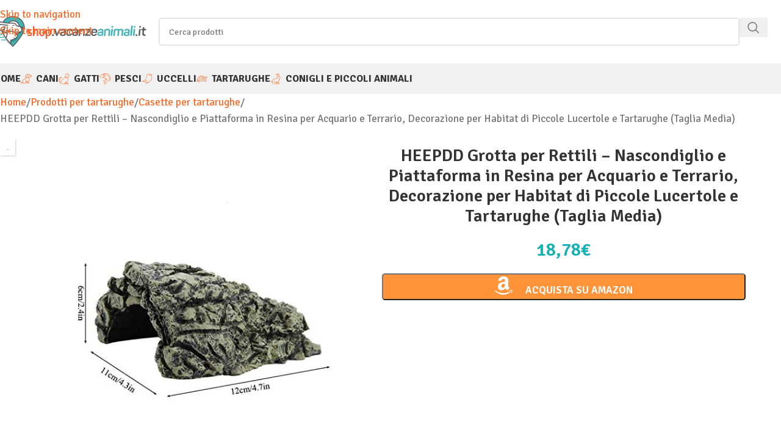

--- FILE ---
content_type: text/html; charset=UTF-8
request_url: https://shop.vacanzeanimali.it/prodotto/rettile-grotta-grotta-nascondiglio-piattaforma-basking-resina-nascondere-habitat-decorazione-acquario-terrarium-ornamento-grotta-pietra-rifugio-per-piccole-lucertole-tartarughe-anfibi-pescimedio/
body_size: 23354
content:
<!DOCTYPE html>
<html lang="it-IT">
<head>
	<meta charset="UTF-8">
	<link rel="profile" href="https://gmpg.org/xfn/11">
	<link rel="pingback" href="https://shop.vacanzeanimali.it/xmlrpc.php">

	<meta name='robots' content='index, follow, max-image-preview:large, max-snippet:-1, max-video-preview:-1' />
			<!-- start/ frontend header/ WooZone -->
					<style type="text/css">
				.WooZone-price-info {
					font-size: 0.7em;
				}
				.woocommerce div.product p.price, .woocommerce div.product span.price {
					line-height: initial !important;
				}
			</style>
					<!-- end/ frontend header/ WooZone -->
		
<!-- Google Tag Manager for WordPress by gtm4wp.com -->
<script data-cfasync="false" data-pagespeed-no-defer>
	var gtm4wp_datalayer_name = "dataLayer";
	var dataLayer = dataLayer || [];
</script>
<!-- End Google Tag Manager for WordPress by gtm4wp.com -->  <link rel="dns-prefetch" href="//m.media-amazon.com">
  <link rel="dns-prefetch" href="//cdn.iubenda.com">
  
	<!-- This site is optimized with the Yoast SEO plugin v26.8 - https://yoast.com/product/yoast-seo-wordpress/ -->
	<title>Rifugio Grotta HEEPDD per Rettili: Nascondiglio e Piattaforma Decorativa</title>
	<meta name="description" content="Acquista HEEPDD Grotta per Rettili - Nascondiglio e Piattaforma in Resina per Acquario e Terrario, Decorazione per Habitat di Piccole Lucertole e Tartarughe (Taglia Media) online al miglior prezzo su Shop.VacanzeAnimali.it e risparmia." />
	<link rel="canonical" href="https://shop.vacanzeanimali.it/prodotto/rettile-grotta-grotta-nascondiglio-piattaforma-basking-resina-nascondere-habitat-decorazione-acquario-terrarium-ornamento-grotta-pietra-rifugio-per-piccole-lucertole-tartarughe-anfibi-pescimedio/" />
	<meta property="og:locale" content="it_IT" />
	<meta property="og:type" content="article" />
	<meta property="og:title" content="HEEPDD Grotta per Rettili - Nascondiglio e Piattaforma in Resina per Acquario e Terrario, Decorazione per Habitat di Piccole Lucertole e Tartarughe (Taglia Media)" />
	<meta property="og:description" content="Acquista HEEPDD Grotta per Rettili - Nascondiglio e Piattaforma in Resina per Acquario e Terrario, Decorazione per Habitat di Piccole Lucertole e Tartarughe (Taglia Media) online al miglior prezzo su Shop.VacanzeAnimali.it e risparmia." />
	<meta property="og:url" content="https://shop.vacanzeanimali.it/prodotto/rettile-grotta-grotta-nascondiglio-piattaforma-basking-resina-nascondere-habitat-decorazione-acquario-terrarium-ornamento-grotta-pietra-rifugio-per-piccole-lucertole-tartarughe-anfibi-pescimedio/" />
	<meta property="og:site_name" content="Shop.VacanzeAnimali.it" />
	<meta property="article:modified_time" content="2025-02-12T00:55:26+00:00" />
	<meta property="og:image" content="https://m.media-amazon.com/images/I/41JoB5aGyjL._SL500_.jpg" />
	<meta property="og:image:width" content="500" />
	<meta property="og:image:height" content="500" />
	<meta property="og:image:type" content="image/jpeg" />
	<script type="application/ld+json" class="yoast-schema-graph">{"@context":"https://schema.org","@graph":[{"@type":"WebPage","@id":"https://shop.vacanzeanimali.it/prodotto/rettile-grotta-grotta-nascondiglio-piattaforma-basking-resina-nascondere-habitat-decorazione-acquario-terrarium-ornamento-grotta-pietra-rifugio-per-piccole-lucertole-tartarughe-anfibi-pescimedio/","url":"https://shop.vacanzeanimali.it/prodotto/rettile-grotta-grotta-nascondiglio-piattaforma-basking-resina-nascondere-habitat-decorazione-acquario-terrarium-ornamento-grotta-pietra-rifugio-per-piccole-lucertole-tartarughe-anfibi-pescimedio/","name":"HEEPDD Grotta per Rettili - Nascondiglio e Piattaforma in Resina per Acquario e Terrario, Decorazione per Habitat di Piccole Lucertole e Tartarughe (Taglia Media)","isPartOf":{"@id":"https://shop.vacanzeanimali.it/#website"},"primaryImageOfPage":{"@id":"https://shop.vacanzeanimali.it/prodotto/rettile-grotta-grotta-nascondiglio-piattaforma-basking-resina-nascondere-habitat-decorazione-acquario-terrarium-ornamento-grotta-pietra-rifugio-per-piccole-lucertole-tartarughe-anfibi-pescimedio/#primaryimage"},"image":{"@id":"https://shop.vacanzeanimali.it/prodotto/rettile-grotta-grotta-nascondiglio-piattaforma-basking-resina-nascondere-habitat-decorazione-acquario-terrarium-ornamento-grotta-pietra-rifugio-per-piccole-lucertole-tartarughe-anfibi-pescimedio/#primaryimage"},"thumbnailUrl":"https://m.media-amazon.com/images/I/41JoB5aGyjL._SL500_.jpg","datePublished":"2021-09-03T20:27:10+00:00","dateModified":"2025-02-12T00:55:26+00:00","description":"Acquista HEEPDD Grotta per Rettili - Nascondiglio e Piattaforma in Resina per Acquario e Terrario, Decorazione per Habitat di Piccole Lucertole e Tartarughe (Taglia Media) online al miglior prezzo su Shop.VacanzeAnimali.it e risparmia.","breadcrumb":{"@id":"https://shop.vacanzeanimali.it/prodotto/rettile-grotta-grotta-nascondiglio-piattaforma-basking-resina-nascondere-habitat-decorazione-acquario-terrarium-ornamento-grotta-pietra-rifugio-per-piccole-lucertole-tartarughe-anfibi-pescimedio/#breadcrumb"},"inLanguage":"it-IT","potentialAction":[{"@type":"ReadAction","target":["https://shop.vacanzeanimali.it/prodotto/rettile-grotta-grotta-nascondiglio-piattaforma-basking-resina-nascondere-habitat-decorazione-acquario-terrarium-ornamento-grotta-pietra-rifugio-per-piccole-lucertole-tartarughe-anfibi-pescimedio/"]}]},{"@type":"ImageObject","inLanguage":"it-IT","@id":"https://shop.vacanzeanimali.it/prodotto/rettile-grotta-grotta-nascondiglio-piattaforma-basking-resina-nascondere-habitat-decorazione-acquario-terrarium-ornamento-grotta-pietra-rifugio-per-piccole-lucertole-tartarughe-anfibi-pescimedio/#primaryimage","url":"https://m.media-amazon.com/images/I/41JoB5aGyjL._SL500_.jpg","contentUrl":"https://m.media-amazon.com/images/I/41JoB5aGyjL._SL500_.jpg","width":500,"height":500},{"@type":"BreadcrumbList","@id":"https://shop.vacanzeanimali.it/prodotto/rettile-grotta-grotta-nascondiglio-piattaforma-basking-resina-nascondere-habitat-decorazione-acquario-terrarium-ornamento-grotta-pietra-rifugio-per-piccole-lucertole-tartarughe-anfibi-pescimedio/#breadcrumb","itemListElement":[{"@type":"ListItem","position":1,"name":"Home","item":"https://shop.vacanzeanimali.it/"},{"@type":"ListItem","position":2,"name":"Shop","item":"https://shop.vacanzeanimali.it/shop/"},{"@type":"ListItem","position":3,"name":"Prodotti per tartarughe","item":"https://shop.vacanzeanimali.it/categoria/tartarughe/"},{"@type":"ListItem","position":4,"name":"Casette per tartarughe","item":"https://shop.vacanzeanimali.it/categoria/tartarughe/casette-per-tartarughe/"},{"@type":"ListItem","position":5,"name":"HEEPDD Rettile Grotta, Grotta nascondiglio Piattaforma basking Resina Nascondere Habitat Decorazione Acquario Terrarium Ornamento Grotta Pietra rifugio per Piccole lucertole Tartarughe(Medio)"}]},{"@type":"WebSite","@id":"https://shop.vacanzeanimali.it/#website","url":"https://shop.vacanzeanimali.it/","name":"Shop.VacanzeAnimali.it","description":"","publisher":{"@id":"https://shop.vacanzeanimali.it/#organization"},"potentialAction":[{"@type":"SearchAction","target":{"@type":"EntryPoint","urlTemplate":"https://shop.vacanzeanimali.it/?s={search_term_string}"},"query-input":{"@type":"PropertyValueSpecification","valueRequired":true,"valueName":"search_term_string"}}],"inLanguage":"it-IT"},{"@type":"Organization","@id":"https://shop.vacanzeanimali.it/#organization","name":"Shop.Vacanzeanimali.it","url":"https://shop.vacanzeanimali.it/","logo":{"@type":"ImageObject","inLanguage":"it-IT","@id":"https://shop.vacanzeanimali.it/#/schema/logo/image/","url":"https://shop.vacanzeanimali.it/wp-content/uploads/2020/03/logo-pwa-512.png","contentUrl":"https://shop.vacanzeanimali.it/wp-content/uploads/2020/03/logo-pwa-512.png","width":512,"height":512,"caption":"Shop.Vacanzeanimali.it"},"image":{"@id":"https://shop.vacanzeanimali.it/#/schema/logo/image/"}}]}</script>
	<!-- / Yoast SEO plugin. -->


<link rel='dns-prefetch' href='//fonts.googleapis.com' />
<style id='wp-img-auto-sizes-contain-inline-css' type='text/css'>
img:is([sizes=auto i],[sizes^="auto," i]){contain-intrinsic-size:3000px 1500px}
/*# sourceURL=wp-img-auto-sizes-contain-inline-css */
</style>
<style id='safe-svg-svg-icon-style-inline-css' type='text/css'>
.safe-svg-cover{text-align:center}.safe-svg-cover .safe-svg-inside{display:inline-block;max-width:100%}.safe-svg-cover svg{fill:currentColor;height:100%;max-height:100%;max-width:100%;width:100%}

/*# sourceURL=https://shop.vacanzeanimali.it/wp-content/plugins/safe-svg/dist/safe-svg-block-frontend.css */
</style>
<style id='woocommerce-inline-inline-css' type='text/css'>
.woocommerce form .form-row .required { visibility: visible; }
/*# sourceURL=woocommerce-inline-inline-css */
</style>
<link rel='stylesheet' id='thickbox.css-css' href='https://shop.vacanzeanimali.it/wp-includes/js/thickbox/thickbox.css?ver=15.0.0' type='text/css' media='all' />
<link rel='stylesheet' id='WooZone-frontend-style-css' href='https://shop.vacanzeanimali.it/wp-content/plugins/woozone/lib/frontend/css/frontend.css?ver=15.0.0' type='text/css' media='all' />
<link rel='stylesheet' id='aawp-css' href='https://shop.vacanzeanimali.it/wp-content/plugins/aawp/assets/dist/css/main.css?ver=3.19.2' type='text/css' media='all' />
<link rel='stylesheet' id='elementor-icons-css' href='https://shop.vacanzeanimali.it/wp-content/plugins/elementor/assets/lib/eicons/css/elementor-icons.min.css?ver=5.47.0' type='text/css' media='all' />
<link rel='stylesheet' id='elementor-frontend-css' href='https://shop.vacanzeanimali.it/wp-content/plugins/elementor/assets/css/frontend.min.css?ver=3.35.0' type='text/css' media='all' />
<link rel='stylesheet' id='elementor-post-106458-css' href='https://shop.vacanzeanimali.it/wp-content/uploads/elementor/css/post-106458.css?ver=1770041419' type='text/css' media='all' />
<link rel='stylesheet' id='js_composer_front-css' href='https://shop.vacanzeanimali.it/wp-content/uploads/2021/04/js_composer-1618925249.css?ver=8.3.9' type='text/css' media='all' />
<link rel='stylesheet' id='elementor-icons-shared-0-css' href='https://shop.vacanzeanimali.it/wp-content/plugins/elementor/assets/lib/font-awesome/css/fontawesome.min.css?ver=5.15.3' type='text/css' media='all' />
<link rel='stylesheet' id='elementor-icons-fa-solid-css' href='https://shop.vacanzeanimali.it/wp-content/plugins/elementor/assets/lib/font-awesome/css/solid.min.css?ver=5.15.3' type='text/css' media='all' />
<link rel='stylesheet' id='elementor-icons-fa-brands-css' href='https://shop.vacanzeanimali.it/wp-content/plugins/elementor/assets/lib/font-awesome/css/brands.min.css?ver=5.15.3' type='text/css' media='all' />
<link rel='stylesheet' id='elementor-icons-fa-regular-css' href='https://shop.vacanzeanimali.it/wp-content/plugins/elementor/assets/lib/font-awesome/css/regular.min.css?ver=5.15.3' type='text/css' media='all' />
<link rel='stylesheet' id='wd-style-base-css' href='https://shop.vacanzeanimali.it/wp-content/themes/woodmart/css/parts/base.min.css?ver=8.3.9' type='text/css' media='all' />
<link rel='stylesheet' id='wd-helpers-wpb-elem-css' href='https://shop.vacanzeanimali.it/wp-content/themes/woodmart/css/parts/helpers-wpb-elem.min.css?ver=8.3.9' type='text/css' media='all' />
<link rel='stylesheet' id='wd-elementor-base-css' href='https://shop.vacanzeanimali.it/wp-content/themes/woodmart/css/parts/int-elem-base.min.css?ver=8.3.9' type='text/css' media='all' />
<link rel='stylesheet' id='wd-woocommerce-base-css' href='https://shop.vacanzeanimali.it/wp-content/themes/woodmart/css/parts/woocommerce-base.min.css?ver=8.3.9' type='text/css' media='all' />
<link rel='stylesheet' id='wd-mod-star-rating-css' href='https://shop.vacanzeanimali.it/wp-content/themes/woodmart/css/parts/mod-star-rating.min.css?ver=8.3.9' type='text/css' media='all' />
<link rel='stylesheet' id='wd-woocommerce-block-notices-css' href='https://shop.vacanzeanimali.it/wp-content/themes/woodmart/css/parts/woo-mod-block-notices.min.css?ver=8.3.9' type='text/css' media='all' />
<link rel='stylesheet' id='wd-woo-mod-quantity-css' href='https://shop.vacanzeanimali.it/wp-content/themes/woodmart/css/parts/woo-mod-quantity.min.css?ver=8.3.9' type='text/css' media='all' />
<link rel='stylesheet' id='wd-woo-single-prod-el-base-css' href='https://shop.vacanzeanimali.it/wp-content/themes/woodmart/css/parts/woo-single-prod-el-base.min.css?ver=8.3.9' type='text/css' media='all' />
<link rel='stylesheet' id='wd-woo-mod-stock-status-css' href='https://shop.vacanzeanimali.it/wp-content/themes/woodmart/css/parts/woo-mod-stock-status.min.css?ver=8.3.9' type='text/css' media='all' />
<link rel='stylesheet' id='wd-woo-mod-shop-attributes-css' href='https://shop.vacanzeanimali.it/wp-content/themes/woodmart/css/parts/woo-mod-shop-attributes.min.css?ver=8.3.9' type='text/css' media='all' />
<link rel='stylesheet' id='child-style-css' href='https://shop.vacanzeanimali.it/wp-content/themes/vacanzeanimalishop/style.css?ver=8.3.9' type='text/css' media='all' />
<link rel='stylesheet' id='wd-header-base-css' href='https://shop.vacanzeanimali.it/wp-content/themes/woodmart/css/parts/header-base.min.css?ver=8.3.9' type='text/css' media='all' />
<link rel='stylesheet' id='wd-mod-tools-css' href='https://shop.vacanzeanimali.it/wp-content/themes/woodmart/css/parts/mod-tools.min.css?ver=8.3.9' type='text/css' media='all' />
<link rel='stylesheet' id='wd-header-search-css' href='https://shop.vacanzeanimali.it/wp-content/themes/woodmart/css/parts/header-el-search.min.css?ver=8.3.9' type='text/css' media='all' />
<link rel='stylesheet' id='wd-header-search-form-css' href='https://shop.vacanzeanimali.it/wp-content/themes/woodmart/css/parts/header-el-search-form.min.css?ver=8.3.9' type='text/css' media='all' />
<link rel='stylesheet' id='wd-wd-search-form-css' href='https://shop.vacanzeanimali.it/wp-content/themes/woodmart/css/parts/wd-search-form.min.css?ver=8.3.9' type='text/css' media='all' />
<link rel='stylesheet' id='wd-wd-search-results-css' href='https://shop.vacanzeanimali.it/wp-content/themes/woodmart/css/parts/wd-search-results.min.css?ver=8.3.9' type='text/css' media='all' />
<link rel='stylesheet' id='wd-wd-search-dropdown-css' href='https://shop.vacanzeanimali.it/wp-content/themes/woodmart/css/parts/wd-search-dropdown.min.css?ver=8.3.9' type='text/css' media='all' />
<link rel='stylesheet' id='wd-header-mobile-nav-dropdown-css' href='https://shop.vacanzeanimali.it/wp-content/themes/woodmart/css/parts/header-el-mobile-nav-dropdown.min.css?ver=8.3.9' type='text/css' media='all' />
<link rel='stylesheet' id='wd-page-title-css' href='https://shop.vacanzeanimali.it/wp-content/themes/woodmart/css/parts/page-title.min.css?ver=8.3.9' type='text/css' media='all' />
<link rel='stylesheet' id='wd-woo-single-prod-design-centered-css' href='https://shop.vacanzeanimali.it/wp-content/themes/woodmart/css/parts/woo-single-prod-design-centered.min.css?ver=8.3.9' type='text/css' media='all' />
<link rel='stylesheet' id='wd-woo-single-prod-predefined-css' href='https://shop.vacanzeanimali.it/wp-content/themes/woodmart/css/parts/woo-single-prod-predefined.min.css?ver=8.3.9' type='text/css' media='all' />
<link rel='stylesheet' id='wd-woo-single-prod-and-quick-view-predefined-css' href='https://shop.vacanzeanimali.it/wp-content/themes/woodmart/css/parts/woo-single-prod-and-quick-view-predefined.min.css?ver=8.3.9' type='text/css' media='all' />
<link rel='stylesheet' id='wd-woo-single-prod-el-tabs-predefined-css' href='https://shop.vacanzeanimali.it/wp-content/themes/woodmart/css/parts/woo-single-prod-el-tabs-predefined.min.css?ver=8.3.9' type='text/css' media='all' />
<link rel='stylesheet' id='wd-photoswipe-css' href='https://shop.vacanzeanimali.it/wp-content/themes/woodmart/css/parts/lib-photoswipe.min.css?ver=8.3.9' type='text/css' media='all' />
<link rel='stylesheet' id='wd-woo-single-prod-el-gallery-css' href='https://shop.vacanzeanimali.it/wp-content/themes/woodmart/css/parts/woo-single-prod-el-gallery.min.css?ver=8.3.9' type='text/css' media='all' />
<link rel='stylesheet' id='wd-swiper-css' href='https://shop.vacanzeanimali.it/wp-content/themes/woodmart/css/parts/lib-swiper.min.css?ver=8.3.9' type='text/css' media='all' />
<link rel='stylesheet' id='wd-swiper-arrows-css' href='https://shop.vacanzeanimali.it/wp-content/themes/woodmart/css/parts/lib-swiper-arrows.min.css?ver=8.3.9' type='text/css' media='all' />
<link rel='stylesheet' id='wd-tabs-css' href='https://shop.vacanzeanimali.it/wp-content/themes/woodmart/css/parts/el-tabs.min.css?ver=8.3.9' type='text/css' media='all' />
<link rel='stylesheet' id='wd-woo-single-prod-el-tabs-opt-layout-tabs-css' href='https://shop.vacanzeanimali.it/wp-content/themes/woodmart/css/parts/woo-single-prod-el-tabs-opt-layout-tabs.min.css?ver=8.3.9' type='text/css' media='all' />
<link rel='stylesheet' id='wd-accordion-css' href='https://shop.vacanzeanimali.it/wp-content/themes/woodmart/css/parts/el-accordion.min.css?ver=8.3.9' type='text/css' media='all' />
<link rel='stylesheet' id='wd-accordion-elem-wpb-css' href='https://shop.vacanzeanimali.it/wp-content/themes/woodmart/css/parts/el-accordion-wpb-elem.min.css?ver=8.3.9' type='text/css' media='all' />
<link rel='stylesheet' id='wd-footer-base-css' href='https://shop.vacanzeanimali.it/wp-content/themes/woodmart/css/parts/footer-base.min.css?ver=8.3.9' type='text/css' media='all' />
<link rel='stylesheet' id='wd-widget-nav-css' href='https://shop.vacanzeanimali.it/wp-content/themes/woodmart/css/parts/widget-nav.min.css?ver=8.3.9' type='text/css' media='all' />
<link rel='stylesheet' id='wd-sticky-add-to-cart-css' href='https://shop.vacanzeanimali.it/wp-content/themes/woodmart/css/parts/woo-opt-sticky-add-to-cart.min.css?ver=8.3.9' type='text/css' media='all' />
<link rel='stylesheet' id='wd-woo-mod-quantity-overlap-css' href='https://shop.vacanzeanimali.it/wp-content/themes/woodmart/css/parts/woo-mod-quantity-overlap.min.css?ver=8.3.9' type='text/css' media='all' />
<link rel='stylesheet' id='xts-google-fonts-css' href='https://fonts.googleapis.com/css?family=Signika%3A400%2C600%2C700&#038;display=swap&#038;ver=8.3.9' type='text/css' media='all' />
<link rel='stylesheet' id='elementor-gf-local-roboto-css' href='https://shop.vacanzeanimali.it/wp-content/uploads/elementor/google-fonts/css/roboto.css?ver=1742264006' type='text/css' media='all' />
<link rel='stylesheet' id='elementor-gf-local-robotoslab-css' href='https://shop.vacanzeanimali.it/wp-content/uploads/elementor/google-fonts/css/robotoslab.css?ver=1742264011' type='text/css' media='all' />
<script type="text/javascript" src="https://shop.vacanzeanimali.it/wp-includes/js/jquery/jquery.min.js?ver=3.7.1" id="jquery-core-js"></script>
<script type="text/javascript" src="https://shop.vacanzeanimali.it/wp-content/plugins/woocommerce/assets/js/jquery-blockui/jquery.blockUI.min.js?ver=2.7.0-wc.10.4.3" id="wc-jquery-blockui-js" defer="defer" data-wp-strategy="defer"></script>
<script type="text/javascript" id="wc-add-to-cart-js-extra">
/* <![CDATA[ */
var wc_add_to_cart_params = {"ajax_url":"/wp-admin/admin-ajax.php","wc_ajax_url":"/?wc-ajax=%%endpoint%%","i18n_view_cart":"Visualizza carrello","cart_url":"https://shop.vacanzeanimali.it/?page_id=9","is_cart":"","cart_redirect_after_add":"no"};
//# sourceURL=wc-add-to-cart-js-extra
/* ]]> */
</script>
<script type="text/javascript" src="https://shop.vacanzeanimali.it/wp-content/plugins/woocommerce/assets/js/frontend/add-to-cart.min.js?ver=10.4.3" id="wc-add-to-cart-js" defer="defer" data-wp-strategy="defer"></script>
<script type="text/javascript" src="https://shop.vacanzeanimali.it/wp-content/plugins/woocommerce/assets/js/zoom/jquery.zoom.min.js?ver=1.7.21-wc.10.4.3" id="wc-zoom-js" defer="defer" data-wp-strategy="defer"></script>
<script type="text/javascript" id="wc-single-product-js-extra">
/* <![CDATA[ */
var wc_single_product_params = {"i18n_required_rating_text":"Seleziona una valutazione","i18n_rating_options":["1 stella su 5","2 stelle su 5","3 stelle su 5","4 stelle su 5","5 stelle su 5"],"i18n_product_gallery_trigger_text":"Visualizza la galleria di immagini a schermo intero","review_rating_required":"yes","flexslider":{"rtl":false,"animation":"slide","smoothHeight":true,"directionNav":false,"controlNav":"thumbnails","slideshow":false,"animationSpeed":500,"animationLoop":false,"allowOneSlide":false},"zoom_enabled":"","zoom_options":[],"photoswipe_enabled":"","photoswipe_options":{"shareEl":false,"closeOnScroll":false,"history":false,"hideAnimationDuration":0,"showAnimationDuration":0},"flexslider_enabled":""};
//# sourceURL=wc-single-product-js-extra
/* ]]> */
</script>
<script type="text/javascript" src="https://shop.vacanzeanimali.it/wp-content/plugins/woocommerce/assets/js/frontend/single-product.min.js?ver=10.4.3" id="wc-single-product-js" defer="defer" data-wp-strategy="defer"></script>
<script type="text/javascript" src="https://shop.vacanzeanimali.it/wp-content/plugins/woocommerce/assets/js/js-cookie/js.cookie.min.js?ver=2.1.4-wc.10.4.3" id="wc-js-cookie-js" defer="defer" data-wp-strategy="defer"></script>
<script type="text/javascript" id="woocommerce-js-extra">
/* <![CDATA[ */
var woocommerce_params = {"ajax_url":"/wp-admin/admin-ajax.php","wc_ajax_url":"/?wc-ajax=%%endpoint%%","i18n_password_show":"Mostra password","i18n_password_hide":"Nascondi password"};
//# sourceURL=woocommerce-js-extra
/* ]]> */
</script>
<script type="text/javascript" src="https://shop.vacanzeanimali.it/wp-content/plugins/woocommerce/assets/js/frontend/woocommerce.min.js?ver=10.4.3" id="woocommerce-js" defer="defer" data-wp-strategy="defer"></script>
<script type="text/javascript" id="WooZone-frontend-script-js-extra">
/* <![CDATA[ */
var woozone_vars = {"ajax_url":"https://shop.vacanzeanimali.it/wp-admin/admin-ajax.php","checkout_url":"https://shop.vacanzeanimali.it/?page_id=10","nonce":"aa6f6f7261","lang":{"loading":"Loading...","closing":"Closing...","saving":"Saving...","updating":"Updating...","amzcart_checkout":"checkout done","amzcart_cancel":"canceled","amzcart_checkout_msg":"all good","amzcart_cancel_msg":"You must check or cancel all amazon shops!","available_yes":"disponibile","available_no":"non disponibile","load_cross_sell_box":"Spesso acquistati assieme Loading..."}};
//# sourceURL=WooZone-frontend-script-js-extra
/* ]]> */
</script>
<script type="text/javascript" src="https://shop.vacanzeanimali.it/wp-content/plugins/woozone/lib/frontend/js/frontend.js?ver=15.0.0" id="WooZone-frontend-script-js"></script>
<script type="text/javascript" src="https://shop.vacanzeanimali.it/wp-content/themes/woodmart/js/libs/device.min.js?ver=8.3.9" id="wd-device-library-js"></script>
<script type="text/javascript" src="https://shop.vacanzeanimali.it/wp-content/themes/woodmart/js/scripts/global/scrollBar.min.js?ver=8.3.9" id="wd-scrollbar-js"></script>
<style type="text/css">.aawp .aawp-tb__row--highlight{background-color:#256aaf;}.aawp .aawp-tb__row--highlight{color:#fff;}.aawp .aawp-tb__row--highlight a{color:#fff;}</style>
<!-- Google Tag Manager for WordPress by gtm4wp.com -->
<!-- GTM Container placement set to manual -->
<script data-cfasync="false" data-pagespeed-no-defer>
	var dataLayer_content = [];
	dataLayer.push( dataLayer_content );
</script>
<script data-cfasync="false" data-pagespeed-no-defer>
(function(w,d,s,l,i){w[l]=w[l]||[];w[l].push({'gtm.start':
new Date().getTime(),event:'gtm.js'});var f=d.getElementsByTagName(s)[0],
j=d.createElement(s),dl=l!='dataLayer'?'&l='+l:'';j.async=true;j.src=
'//www.googletagmanager.com/gtm.js?id='+i+dl;f.parentNode.insertBefore(j,f);
})(window,document,'script','dataLayer','GTM-KMLC43MD');
</script>
<!-- End Google Tag Manager for WordPress by gtm4wp.com --><meta name="theme-color" content="#15b1b5">					<meta name="viewport" content="width=device-width, initial-scale=1.0, maximum-scale=1.0, user-scalable=no">
											<link rel="preload" as="font" href="https://shop.vacanzeanimali.it/wp-content/themes/woodmart/fonts/woodmart-font-1-400.woff2?v=8.3.9" type="font/woff2" crossorigin>
						<noscript><style>.woocommerce-product-gallery{ opacity: 1 !important; }</style></noscript>
	<meta name="generator" content="Elementor 3.35.0; features: additional_custom_breakpoints; settings: css_print_method-external, google_font-enabled, font_display-auto">
			<style>
				.e-con.e-parent:nth-of-type(n+4):not(.e-lazyloaded):not(.e-no-lazyload),
				.e-con.e-parent:nth-of-type(n+4):not(.e-lazyloaded):not(.e-no-lazyload) * {
					background-image: none !important;
				}
				@media screen and (max-height: 1024px) {
					.e-con.e-parent:nth-of-type(n+3):not(.e-lazyloaded):not(.e-no-lazyload),
					.e-con.e-parent:nth-of-type(n+3):not(.e-lazyloaded):not(.e-no-lazyload) * {
						background-image: none !important;
					}
				}
				@media screen and (max-height: 640px) {
					.e-con.e-parent:nth-of-type(n+2):not(.e-lazyloaded):not(.e-no-lazyload),
					.e-con.e-parent:nth-of-type(n+2):not(.e-lazyloaded):not(.e-no-lazyload) * {
						background-image: none !important;
					}
				}
			</style>
			<link rel="icon" href="https://shop.vacanzeanimali.it/wp-content/uploads/2020/03/cropped-logo-pwa-512-32x32.png" sizes="32x32" />
<link rel="icon" href="https://shop.vacanzeanimali.it/wp-content/uploads/2020/03/cropped-logo-pwa-512-192x192.png" sizes="192x192" />
<link rel="apple-touch-icon" href="https://shop.vacanzeanimali.it/wp-content/uploads/2020/03/cropped-logo-pwa-512-180x180.png" />
<meta name="msapplication-TileImage" content="https://shop.vacanzeanimali.it/wp-content/uploads/2020/03/cropped-logo-pwa-512-270x270.png" />
		<style type="text/css" id="wp-custom-css">
			.shop-title-wrapper .woodmart-back-btn {
    display: none;
}

.title-size-small .entry-title {
    margin-top:0.4em;
}

.page-title {
    margin-bottom: 10px;
}

p {
    margin-bottom: 10px;
}

ul li h3 {
    line-height: 10px;
}


.menu-mega-dropdown .sub-menu>li>a {
    text-transform: uppercase !important;
    font-weight: 400 !important;
    font-size: 15px !important;
    line-height: 20px;
}

.menu-mega-dropdown .sub-menu>li {
    margin-bottom: 10px;
}

a.categoria  {
    padding:4px 12px;
	display:inline-block;
	background-color:#03b700;
	color:#fff;
	border-radius:5px;
	margin-top:25px;
	
}

.logoamz.categoria:before {
    padding-right: 0px !important;
}
		</style>
		<style>
		
		</style>			<style id="wd-style-default_header-css" data-type="wd-style-default_header">
				:root{
	--wd-top-bar-h: .00001px;
	--wd-top-bar-sm-h: .00001px;
	--wd-top-bar-sticky-h: .00001px;
	--wd-top-bar-brd-w: .00001px;

	--wd-header-general-h: 104px;
	--wd-header-general-sm-h: 60px;
	--wd-header-general-sticky-h: 60px;
	--wd-header-general-brd-w: .00001px;

	--wd-header-bottom-h: 50px;
	--wd-header-bottom-sm-h: .00001px;
	--wd-header-bottom-sticky-h: 50px;
	--wd-header-bottom-brd-w: .00001px;

	--wd-header-clone-h: .00001px;

	--wd-header-brd-w: calc(var(--wd-top-bar-brd-w) + var(--wd-header-general-brd-w) + var(--wd-header-bottom-brd-w));
	--wd-header-h: calc(var(--wd-top-bar-h) + var(--wd-header-general-h) + var(--wd-header-bottom-h) + var(--wd-header-brd-w));
	--wd-header-sticky-h: calc(var(--wd-top-bar-sticky-h) + var(--wd-header-general-sticky-h) + var(--wd-header-bottom-sticky-h) + var(--wd-header-clone-h) + var(--wd-header-brd-w));
	--wd-header-sm-h: calc(var(--wd-top-bar-sm-h) + var(--wd-header-general-sm-h) + var(--wd-header-bottom-sm-h) + var(--wd-header-brd-w));
}


.whb-sticked .whb-general-header .wd-dropdown:not(.sub-sub-menu) {
	margin-top: 9px;
}

.whb-sticked .whb-general-header .wd-dropdown:not(.sub-sub-menu):after {
	height: 20px;
}




.whb-header-bottom .wd-dropdown {
	margin-top: 4px;
}

.whb-header-bottom .wd-dropdown:after {
	height: 15px;
}

.whb-sticked .whb-header-bottom .wd-dropdown:not(.sub-sub-menu) {
	margin-top: 4px;
}

.whb-sticked .whb-header-bottom .wd-dropdown:not(.sub-sub-menu):after {
	height: 15px;
}


		
.whb-top-bar {
	background-color: rgba(14, 171, 180, 1);
}

.whb-bui3ih6pyv82sagrrfd7 form.searchform {
	--wd-form-height: 46px;
}
.whb-general-header {
	background-color: rgba(255, 255, 255, 1);
}

.whb-header-bottom {
	background-color: rgba(241, 241, 241, 1);
}
			</style>
						<style id="wd-style-theme_settings_default-css" data-type="wd-style-theme_settings_default">
				@font-face {
	font-weight: normal;
	font-style: normal;
	font-family: "woodmart-font";
	src: url("//shop.vacanzeanimali.it/wp-content/themes/woodmart/fonts/woodmart-font-1-400.woff2?v=8.3.9") format("woff2");
	font-display:swap;
}

:root {
	--wd-text-font: "Signika", Arial, Helvetica, sans-serif;
	--wd-text-font-weight: 400;
	--wd-text-color: #777777;
	--wd-text-font-size: 17px;
	--wd-title-font: "Signika", Arial, Helvetica, sans-serif;
	--wd-title-font-weight: 600;
	--wd-title-color: #242424;
	--wd-entities-title-font: "Signika", Arial, Helvetica, sans-serif;
	--wd-entities-title-font-weight: 600;
	--wd-entities-title-color: #333333;
	--wd-entities-title-color-hover: rgb(51 51 51 / 65%);
	--wd-alternative-font: "Signika", Arial, Helvetica, sans-serif;
	--wd-widget-title-font: "Signika", Arial, Helvetica, sans-serif;
	--wd-widget-title-font-weight: 600;
	--wd-widget-title-transform: uppercase;
	--wd-widget-title-color: #333;
	--wd-widget-title-font-size: 18px;
	--wd-header-el-font: "Signika", Arial, Helvetica, sans-serif;
	--wd-header-el-font-weight: 700;
	--wd-header-el-transform: uppercase;
	--wd-header-el-font-size: 18px;
	--wd-otl-style: dotted;
	--wd-otl-width: 2px;
	--wd-primary-color: #15b1b5;
	--wd-alternative-color: #ff6725;
	--btn-default-bgcolor: rgb(247,247,247);
	--btn-default-bgcolor-hover: #efefef;
	--btn-accented-bgcolor: #ff933a;
	--btn-accented-bgcolor-hover: #74a32f;
	--wd-form-brd-width: 2px;
	--notices-success-bg: #459647;
	--notices-success-color: #fff;
	--notices-warning-bg: #E0B252;
	--notices-warning-color: #fff;
	--wd-link-color: #ff6725;
	--wd-link-color-hover: #ff4c00;
	--wd-sticky-btn-height: 95px;
}
.wd-age-verify-wrap {
	--wd-popup-width: 500px;
}
.wd-popup.wd-promo-popup {
	background-color: #111111;
	background-image: none;
	background-repeat: no-repeat;
	background-size: contain;
	background-position: left center;
}
.wd-promo-popup-wrap {
	--wd-popup-width: 800px;
}
:is(.woodmart-woocommerce-layered-nav, .wd-product-category-filter) .wd-scroll-content {
	max-height: 280px;
}
.wd-footer {
	background-color: #0eabb4;
	background-image: none;
}
html .wd-page-content .wd-product .product-wrapper .wd-entities-title, html .wd-product .price, html .wd-product .price > .amount, html .wd-product .price ins > .amount, html .product.wd-product del, html .product.wd-product del .amount {
	font-size: 18px;
}
html .wd-dropdown-menu.wd-design-sized .wd-sub-menu > li > a, body .wd-dropdown-menu.wd-design-full-width .wd-sub-menu > li > a, body .wd-dropdown-menu.wd-design-aside .wd-wp-menu > .sub-sub-menu > li > a, body .wd-dropdown-menu.wd-design-aside .wd-sub-menu .wd-sub-menu > li > a, html .wd-dropdown-menu.wd-design-sized .sub-sub-menu li a, html .wd-dropdown-menu.wd-design-full-width .sub-sub-menu li a, body .wd-dropdown-menu.wd-design-aside .wd-wp-menu > .sub-sub-menu .sub-sub-menu li a, body .wd-dropdown-menu.wd-design-aside .wd-sub-menu .wd-sub-menu .sub-sub-menu li a, html .wd-nav.wd-nav-secondary > li > a {
	font-size: 16px;
}
.mfp-wrap.wd-popup-quick-view-wrap {
	--wd-popup-width: 920px;
}
.woocommerce-product-gallery {
	--wd-gallery-gap: 25px;
}

@media (max-width: 1024px) {
	:root {
		--wd-sticky-btn-height: 95px;
	}

}

@media (max-width: 768.98px) {
	:root {
		--wd-sticky-btn-height: 42px;
	}

}
:root{
--wd-container-w: 1222px;
--wd-form-brd-radius: 5px;
--btn-default-color: #333;
--btn-default-color-hover: #333;
--btn-accented-color: #fff;
--btn-accented-color-hover: #fff;
--btn-default-brd-radius: 5px;
--btn-default-box-shadow: none;
--btn-default-box-shadow-hover: none;
--btn-accented-brd-radius: 5px;
--btn-accented-box-shadow: none;
--btn-accented-box-shadow-hover: none;
--wd-brd-radius: 0px;
}

@media (min-width: 1222px) {
section.elementor-section.wd-section-stretch > .elementor-container {
margin-left: auto;
margin-right: auto;
}
}


.wd-page-title {
background-color: #ffffff;
}

/* home */
.home .whb-header,
.home .wpb_revslider_element,
.home .site-content { margin-bottom: 0px; }

.woocommerce-ordering { display: none; }

/* menu */
.woodmart-navigation .category-icon { max-height: 28px; }

/* shop page */
.single-product-page h1.product_title { font-size: 28px !important; }

.single-product-page p.price *,
.single-product-page p.price del .amount { font-size: 30px !important; /*color: #ff6725;*/ }

.single-product-page .price del { color: #000; }

.single-product-page .woocommerce-Price-amount.amount { color: #15b1b5; }

/*.single-product-page p.price del,
.single-product-page p.price del * { color:#8E8E8E; }*/

.single-product-page.product-type-variable p.price { /*font-size:16px;*/ }
.single-product-page .woocommerce-variation-price .price { font-size: 26px;  }

/* footer */
.copyrights-wrapper { background-color:#6d6f71; font-size: 14px; }

.elementor-widget-wd_product_categories .wd-entities-title {padding:4px; background-color:#fff}
.categories-style-masonry-first .wd-entities-title {padding:0px !important; background:none !important}
body  { margin-bottom:50px}
.mobilecontacts {position: fixed !important;height: auto;width: 100%;z-index: 99999;bottom: 0;left: 0;}
.mobilecontacts .amzfooter {background-color: #03b700;bottom: 0px;width: 100%;height: 60px;display: inline-block;float: left;text-align: center;margin:0px;padding:8px 0 3px 0;line-height:80%;font-weight:normal;}
.mobilecontacts .amzfooter a{color:#fff !important; text-decoration:none}
.mobilecontacts .amzfooter a i { font-size: 1.4em; vertical-align: middle; }
.mobilecontacts .amzfooter span {font-size: 14px;line-height:1.5; text-transform:uppercase}

.logoamz:before, .single_add_to_cart_button:before, .wd-sticky-add-to-cart:before {
        font-family: "Font Awesome 5 Brands";
        content: "\f270";
        display: inline-block !important;
        padding-right: 6px !important;
        vertical-align: middle !important;
	font-size:20px;
      }

.single-product .wd-sticky-btn {
    transform: translate3d(0, 0, 0);
}
@media (min-width: 1025px) {
	h1 { font-size:44px; margin:0.4em 0 0; text-align:center }
h2 { font-size:30px; margin-top:0; text-align:center }
p { font-size:18px;}
}

@media (min-width: 768px) and (max-width: 1024px) {
	h1 { font-size:36px; margin:0.4em 0 0; text-align:center }
h2 { font-size:24px; margin-top:0; text-align:center }
p { font-size:17px;}
}

@media (min-width: 577px) and (max-width: 767px) {
	h1 { font-size:36px; margin:0.4em 0 0; text-align:center }
h2 { font-size:24px; margin-top:0; text-align:center }
p { font-size:16px;}
}

@media (max-width: 576px) {
	h1 { font-size:36px; margin:0.4em 0 0; text-align:center }
h2 { font-size:24px; margin-top:0; text-align:center }
p { font-size:16px;}
}

			</style>
			</head>

<body class="wp-singular product-template-default single single-product postid-151488 wp-theme-woodmart wp-child-theme-vacanzeanimalishop theme-woodmart aawp-custom woocommerce woocommerce-page woocommerce-no-js wrapper-full-width  categories-accordion-on woodmart-ajax-shop-on wd-sticky-btn-on wd-sticky-btn-on-mb elementor-default elementor-kit-106458">
			<script type="text/javascript" id="wd-flicker-fix">// Flicker fix.</script>
<!-- GTM Container placement set to manual -->
<!-- Google Tag Manager (noscript) -->
				<noscript><iframe src="https://www.googletagmanager.com/ns.html?id=GTM-KMLC43MD" height="0" width="0" style="display:none;visibility:hidden" aria-hidden="true"></iframe></noscript>
<!-- End Google Tag Manager (noscript) -->		<div class="wd-skip-links">
								<a href="#menu-principale" class="wd-skip-navigation btn">
						Skip to navigation					</a>
								<a href="#main-content" class="wd-skip-content btn">
				Skip to main content			</a>
		</div>
			
	
<!-- GTM Container placement set to manual -->
<!-- Google Tag Manager (noscript) -->
	<div class="wd-page-wrapper website-wrapper">
									<header class="whb-header whb-default_header whb-sticky-shadow whb-scroll-stick whb-sticky-real">
					<div class="whb-main-header">
	
<div class="whb-row whb-general-header whb-sticky-row whb-with-bg whb-without-border whb-color-dark whb-flex-flex-middle">
	<div class="container">
		<div class="whb-flex-row whb-general-header-inner">
			<div class="whb-column whb-col-left whb-column8 whb-visible-lg">
	<div class="site-logo whb-250rtwdwz5p8e5b7tpw0">
	<a href="https://shop.vacanzeanimali.it/" class="wd-logo wd-main-logo" rel="home" aria-label="Site logo">
		<img src="https://shop.vacanzeanimali.it/wp-content/uploads/2020/03/vacanzeanimal-shop-logo.svg" alt="Shop.VacanzeAnimali.it" style="max-width: 250px;" />	</a>
	</div>
</div>
<div class="whb-column whb-col-center whb-column9 whb-visible-lg">
	
<div class="whb-space-element whb-05asp8e97ff28wqvuslx " style="width:20px;"></div>
<div class="wd-search-form  wd-header-search-form wd-display-form whb-bui3ih6pyv82sagrrfd7">

<form role="search" method="get" class="searchform  wd-style-with-bg woodmart-ajax-search" action="https://shop.vacanzeanimali.it/"  data-thumbnail="1" data-price="1" data-post_type="product" data-count="10" data-sku="0" data-symbols_count="3" data-include_cat_search="no" autocomplete="off">
	<input type="text" class="s" placeholder="Cerca prodotti" value="" name="s" aria-label="Cerca" title="Cerca prodotti" required/>
	<input type="hidden" name="post_type" value="product">

	<span tabindex="0" aria-label="Clear search" class="wd-clear-search wd-role-btn wd-hide"></span>

	
	<button type="submit" class="searchsubmit">
		<span>
			Search		</span>
			</button>
</form>

	<div class="wd-search-results-wrapper">
		<div class="wd-search-results wd-dropdown-results wd-dropdown wd-scroll">
			<div class="wd-scroll-content">
				
				
							</div>
		</div>
	</div>

</div>

<div class="whb-space-element whb-3f70jkieqxkdtnyctkyw " style="width:20px;"></div>
</div>
<div class="whb-column whb-col-right whb-column10 whb-visible-lg whb-empty-column">
	</div>
<div class="whb-column whb-mobile-left whb-column_mobile2 whb-hidden-lg">
	<div class="site-logo whb-g5z57bkgtznbk6v9pll5">
	<a href="https://shop.vacanzeanimali.it/" class="wd-logo wd-main-logo" rel="home" aria-label="Site logo">
		<img src="https://shop.vacanzeanimali.it/wp-content/uploads/2020/03/logo-va-2020.svg" alt="Shop.VacanzeAnimali.it" style="max-width: 140px;" />	</a>
	</div>
</div>
<div class="whb-column whb-mobile-center whb-column_mobile3 whb-hidden-lg whb-empty-column">
	</div>
<div class="whb-column whb-mobile-right whb-column_mobile4 whb-hidden-lg">
	<div class="wd-header-search wd-tools-element wd-header-search-mobile wd-design-1 wd-style-icon wd-display-icon whb-hsrjib4innch9dweiz3c">
	<a href="#" rel="nofollow noopener" aria-label="Cerca">
		
			<span class="wd-tools-icon">
							</span>

			<span class="wd-tools-text">
				Cerca			</span>

			</a>

	</div>
<div class="wd-tools-element wd-header-mobile-nav wd-style-text wd-design-1 whb-wn5z894j1g5n0yp3eeuz">
	<a href="#" rel="nofollow" aria-label="Open mobile menu">
		
		<span class="wd-tools-icon">
					</span>

		<span class="wd-tools-text">Menu</span>

			</a>
</div></div>
		</div>
	</div>
</div>

<div class="whb-row whb-header-bottom whb-sticky-row whb-with-bg whb-without-border whb-color-dark whb-hidden-mobile whb-flex-flex-middle">
	<div class="container">
		<div class="whb-flex-row whb-header-bottom-inner">
			<div class="whb-column whb-col-left whb-column11 whb-visible-lg whb-empty-column">
	</div>
<div class="whb-column whb-col-center whb-column12 whb-visible-lg">
	
<nav class="wd-header-nav wd-header-secondary-nav whb-2niamrgz46r1qw3glmwl text-left" role="navigation" aria-label="Principale">
	<ul id="menu-principale" class="menu wd-nav wd-nav-header wd-nav-secondary wd-style-separated wd-gap-s"><li id="menu-item-53" class="menu-item menu-item-type-post_type menu-item-object-page menu-item-home menu-item-53 item-level-0 menu-simple-dropdown wd-event-hover" ><a href="https://shop.vacanzeanimali.it/" class="woodmart-nav-link"><span class="nav-link-text">Home</span></a></li>
<li id="menu-item-4398" class="menu-item menu-item-type-taxonomy menu-item-object-product_cat menu-item-has-children menu-item-4398 item-level-0 menu-simple-dropdown wd-event-hover" ><a href="https://shop.vacanzeanimali.it/categoria/cani/" class="woodmart-nav-link"><img src="https://shop.vacanzeanimali.it/wp-content/uploads/2020/03/dog.svg" alt="Cani"  class="wd-nav-img" loading="lazy"/><span class="nav-link-text">Cani</span></a><div class="color-scheme-dark wd-design-default wd-dropdown-menu wd-dropdown"><div class="container wd-entry-content">
<ul class="wd-sub-menu color-scheme-dark">
	<li id="menu-item-122679" class="menu-item menu-item-type-taxonomy menu-item-object-product_cat menu-item-has-children menu-item-122679 item-level-1 wd-event-hover" ><a href="https://shop.vacanzeanimali.it/categoria/cani/cibo-per-cani/" class="woodmart-nav-link">Cibo per cani</a>
	<ul class="sub-sub-menu wd-dropdown">
		<li id="menu-item-68177" class="menu-item menu-item-type-taxonomy menu-item-object-product_cat menu-item-68177 item-level-2 wd-event-hover" ><a href="https://shop.vacanzeanimali.it/categoria/cani/cibo-per-cani/crocchette-per-cani/" class="woodmart-nav-link">Crocchette per cani</a></li>
		<li id="menu-item-122681" class="menu-item menu-item-type-taxonomy menu-item-object-product_cat menu-item-122681 item-level-2 wd-event-hover" ><a href="https://shop.vacanzeanimali.it/categoria/cani/cibo-per-cani/fermenti-lattici-per-cani/" class="woodmart-nav-link">Fermenti lattici per cani</a></li>
		<li id="menu-item-122680" class="menu-item menu-item-type-taxonomy menu-item-object-product_cat menu-item-122680 item-level-2 wd-event-hover" ><a href="https://shop.vacanzeanimali.it/categoria/cani/cibo-per-cani/cibo-umido-per-cani/" class="woodmart-nav-link">Cibo umido per cani</a></li>
		<li id="menu-item-68172" class="menu-item menu-item-type-taxonomy menu-item-object-product_cat menu-item-68172 item-level-2 wd-event-hover" ><a href="https://shop.vacanzeanimali.it/categoria/cani/cibo-per-cani/biscotti-per-cani/" class="woodmart-nav-link">Biscotti per cani</a></li>
		<li id="menu-item-68184" class="menu-item menu-item-type-taxonomy menu-item-object-product_cat menu-item-68184 item-level-2 wd-event-hover" ><a href="https://shop.vacanzeanimali.it/categoria/cani/cibo-per-cani/snack-per-cani/" class="woodmart-nav-link">Snack per cani</a></li>
	</ul>
</li>
	<li id="menu-item-124034" class="menu-item menu-item-type-taxonomy menu-item-object-product_cat menu-item-124034 item-level-1 wd-event-hover" ><a href="https://shop.vacanzeanimali.it/categoria/cani/antiparassitari-e-antipulci-per-cani/" class="woodmart-nav-link">Antiparassitari e antipulci</a></li>
	<li id="menu-item-68180" class="menu-item menu-item-type-taxonomy menu-item-object-product_cat menu-item-68180 item-level-1 wd-event-hover" ><a href="https://shop.vacanzeanimali.it/categoria/cani/gabbie-per-cani/" class="woodmart-nav-link">Box per cani e gabbie</a></li>
	<li id="menu-item-68174" class="menu-item menu-item-type-taxonomy menu-item-object-product_cat menu-item-68174 item-level-1 wd-event-hover" ><a href="https://shop.vacanzeanimali.it/categoria/cani/brandine-per-cani-e-letti/" class="woodmart-nav-link">Brandine per cani e letti</a></li>
	<li id="menu-item-122764" class="menu-item menu-item-type-taxonomy menu-item-object-product_cat menu-item-122764 item-level-1 wd-event-hover" ><a href="https://shop.vacanzeanimali.it/categoria/cani/cancelletti-per-cani/" class="woodmart-nav-link">Cancelletti per cani</a></li>
	<li id="menu-item-68175" class="menu-item menu-item-type-taxonomy menu-item-object-product_cat menu-item-68175 item-level-1 wd-event-hover" ><a href="https://shop.vacanzeanimali.it/categoria/cani/ciotole-per-cani/" class="woodmart-nav-link">Ciotole per cani</a></li>
	<li id="menu-item-68176" class="menu-item menu-item-type-taxonomy menu-item-object-product_cat menu-item-68176 item-level-1 wd-event-hover" ><a href="https://shop.vacanzeanimali.it/categoria/cani/collari-per-cani/" class="woodmart-nav-link">Collari per cani</a></li>
	<li id="menu-item-68178" class="menu-item menu-item-type-taxonomy menu-item-object-product_cat menu-item-68178 item-level-1 wd-event-hover" ><a href="https://shop.vacanzeanimali.it/categoria/cani/cucce-per-cani/" class="woodmart-nav-link">Cucce per cani</a></li>
	<li id="menu-item-122765" class="menu-item menu-item-type-taxonomy menu-item-object-product_cat menu-item-122765 item-level-1 wd-event-hover" ><a href="https://shop.vacanzeanimali.it/categoria/cani/cuscini-per-cani/" class="woodmart-nav-link">Cuscini per cani</a></li>
	<li id="menu-item-132791" class="menu-item menu-item-type-taxonomy menu-item-object-product_cat menu-item-132791 item-level-1 wd-event-hover" ><a href="https://shop.vacanzeanimali.it/categoria/prodotti-per-gatti/distributori-automatici-cibo-gatti-e-cani/" class="woodmart-nav-link">Distributori automatici cibo cani</a></li>
	<li id="menu-item-68179" class="menu-item menu-item-type-taxonomy menu-item-object-product_cat menu-item-68179 item-level-1 wd-event-hover" ><a href="https://shop.vacanzeanimali.it/categoria/cani/divani-per-cani/" class="woodmart-nav-link">Divani per cani</a></li>
	<li id="menu-item-68181" class="menu-item menu-item-type-taxonomy menu-item-object-product_cat menu-item-68181 item-level-1 wd-event-hover" ><a href="https://shop.vacanzeanimali.it/categoria/cani/giochi-per-cani/" class="woodmart-nav-link">Giochi per cani</a></li>
	<li id="menu-item-68182" class="menu-item menu-item-type-taxonomy menu-item-object-product_cat menu-item-68182 item-level-1 wd-event-hover" ><a href="https://shop.vacanzeanimali.it/categoria/cani/guinzagli-per-cani/" class="woodmart-nav-link">Guinzagli per cani</a></li>
	<li id="menu-item-124035" class="menu-item menu-item-type-taxonomy menu-item-object-product_cat menu-item-124035 item-level-1 wd-event-hover" ><a href="https://shop.vacanzeanimali.it/categoria/cani/lettiere-per-cani/" class="woodmart-nav-link">Lettiere per cani</a></li>
	<li id="menu-item-68183" class="menu-item menu-item-type-taxonomy menu-item-object-product_cat menu-item-68183 item-level-1 wd-event-hover" ><a href="https://shop.vacanzeanimali.it/categoria/cani/pettorine-per-cani/" class="woodmart-nav-link">Pettorine per cani</a></li>
	<li id="menu-item-122766" class="menu-item menu-item-type-taxonomy menu-item-object-product_cat menu-item-122766 item-level-1 wd-event-hover" ><a href="https://shop.vacanzeanimali.it/categoria/cani/piscine-per-cani/" class="woodmart-nav-link">Piscine per cani</a></li>
	<li id="menu-item-68185" class="menu-item menu-item-type-taxonomy menu-item-object-product_cat menu-item-68185 item-level-1 wd-event-hover" ><a href="https://shop.vacanzeanimali.it/categoria/cani/trasportini-per-cani/" class="woodmart-nav-link">Trasportini per cani</a></li>
	<li id="menu-item-68171" class="menu-item menu-item-type-taxonomy menu-item-object-product_cat menu-item-68171 item-level-1 wd-event-hover" ><a href="https://shop.vacanzeanimali.it/categoria/cani/vestiti-per-cani/" class="woodmart-nav-link">Vestiti per cani</a></li>
</ul>
</div>
</div>
</li>
<li id="menu-item-4399" class="menu-item menu-item-type-taxonomy menu-item-object-product_cat menu-item-has-children menu-item-4399 item-level-0 menu-simple-dropdown wd-event-hover" ><a href="https://shop.vacanzeanimali.it/categoria/prodotti-per-gatti/" class="woodmart-nav-link"><img src="https://shop.vacanzeanimali.it/wp-content/uploads/2020/03/cat.svg" alt="Gatti"  class="wd-nav-img" loading="lazy"/><span class="nav-link-text">Gatti</span></a><div class="color-scheme-dark wd-design-default wd-dropdown-menu wd-dropdown"><div class="container wd-entry-content">
<ul class="wd-sub-menu color-scheme-dark">
	<li id="menu-item-126969" class="menu-item menu-item-type-taxonomy menu-item-object-product_cat menu-item-126969 item-level-1 wd-event-hover" ><a href="https://shop.vacanzeanimali.it/categoria/prodotti-per-gatti/antiparassitari-e-antipulci-gatti/" class="woodmart-nav-link">Antiparassitari e antipulci</a></li>
	<li id="menu-item-126970" class="menu-item menu-item-type-taxonomy menu-item-object-product_cat menu-item-126970 item-level-1 wd-event-hover" ><a href="https://shop.vacanzeanimali.it/categoria/prodotti-per-gatti/casette-per-gatti/" class="woodmart-nav-link">Casette per gatti</a></li>
	<li id="menu-item-126971" class="menu-item menu-item-type-taxonomy menu-item-object-product_cat menu-item-has-children menu-item-126971 item-level-1 wd-event-hover" ><a href="https://shop.vacanzeanimali.it/categoria/prodotti-per-gatti/cibo-per-gatti/" class="woodmart-nav-link">Cibo per gatti</a>
	<ul class="sub-sub-menu wd-dropdown">
		<li id="menu-item-126972" class="menu-item menu-item-type-taxonomy menu-item-object-product_cat menu-item-126972 item-level-2 wd-event-hover" ><a href="https://shop.vacanzeanimali.it/categoria/prodotti-per-gatti/cibo-per-gatti/cibo-umido-per-gatti/" class="woodmart-nav-link">Cibo umido per gatti</a></li>
		<li id="menu-item-126975" class="menu-item menu-item-type-taxonomy menu-item-object-product_cat menu-item-126975 item-level-2 wd-event-hover" ><a href="https://shop.vacanzeanimali.it/categoria/prodotti-per-gatti/cibo-per-gatti/croccantini-per-gatti/" class="woodmart-nav-link">Croccantini per gatti</a></li>
	</ul>
</li>
	<li id="menu-item-126973" class="menu-item menu-item-type-taxonomy menu-item-object-product_cat menu-item-126973 item-level-1 wd-event-hover" ><a href="https://shop.vacanzeanimali.it/categoria/prodotti-per-gatti/ciotole-per-gatti/" class="woodmart-nav-link">Ciotole per gatti</a></li>
	<li id="menu-item-126974" class="menu-item menu-item-type-taxonomy menu-item-object-product_cat menu-item-126974 item-level-1 wd-event-hover" ><a href="https://shop.vacanzeanimali.it/categoria/prodotti-per-gatti/collari-per-gatti/" class="woodmart-nav-link">Collari per gatti</a></li>
	<li id="menu-item-126976" class="menu-item menu-item-type-taxonomy menu-item-object-product_cat menu-item-126976 item-level-1 wd-event-hover" ><a href="https://shop.vacanzeanimali.it/categoria/prodotti-per-gatti/cucce-per-gatti/" class="woodmart-nav-link">Cucce per gatti</a></li>
	<li id="menu-item-132792" class="menu-item menu-item-type-taxonomy menu-item-object-product_cat menu-item-132792 item-level-1 wd-event-hover" ><a href="https://shop.vacanzeanimali.it/categoria/prodotti-per-gatti/distributori-automatici-cibo-gatti-e-cani/" class="woodmart-nav-link">Distributori automatici cibo gatti</a></li>
	<li id="menu-item-126977" class="menu-item menu-item-type-taxonomy menu-item-object-product_cat menu-item-126977 item-level-1 wd-event-hover" ><a href="https://shop.vacanzeanimali.it/categoria/prodotti-per-gatti/fontanelle-per-gatti/" class="woodmart-nav-link">Fontanelle per gatti</a></li>
	<li id="menu-item-126978" class="menu-item menu-item-type-taxonomy menu-item-object-product_cat menu-item-126978 item-level-1 wd-event-hover" ><a href="https://shop.vacanzeanimali.it/categoria/prodotti-per-gatti/giochi-per-gatti/" class="woodmart-nav-link">Giochi per gatti</a></li>
	<li id="menu-item-126980" class="menu-item menu-item-type-taxonomy menu-item-object-product_cat menu-item-126980 item-level-1 wd-event-hover" ><a href="https://shop.vacanzeanimali.it/categoria/prodotti-per-gatti/guinzagli-per-gatti/" class="woodmart-nav-link">Guinzagli per gatti</a></li>
	<li id="menu-item-126981" class="menu-item menu-item-type-taxonomy menu-item-object-product_cat menu-item-126981 item-level-1 wd-event-hover" ><a href="https://shop.vacanzeanimali.it/categoria/prodotti-per-gatti/lettiere-per-gatti/" class="woodmart-nav-link">Lettiere per gatti</a></li>
	<li id="menu-item-126982" class="menu-item menu-item-type-taxonomy menu-item-object-product_cat menu-item-126982 item-level-1 wd-event-hover" ><a href="https://shop.vacanzeanimali.it/categoria/prodotti-per-gatti/repellenti-per-gatti-dissuasori/" class="woodmart-nav-link">Repellenti e dissuasori</a></li>
	<li id="menu-item-126983" class="menu-item menu-item-type-taxonomy menu-item-object-product_cat menu-item-126983 item-level-1 wd-event-hover" ><a href="https://shop.vacanzeanimali.it/categoria/prodotti-per-gatti/tiragraffi-per-gatti/" class="woodmart-nav-link">Tiragraffi per gatti</a></li>
	<li id="menu-item-126984" class="menu-item menu-item-type-taxonomy menu-item-object-product_cat menu-item-126984 item-level-1 wd-event-hover" ><a href="https://shop.vacanzeanimali.it/categoria/prodotti-per-gatti/trasportini-per-gatti/" class="woodmart-nav-link">Trasportini per gatti</a></li>
</ul>
</div>
</div>
</li>
<li id="menu-item-4400" class="menu-item menu-item-type-taxonomy menu-item-object-product_cat menu-item-has-children menu-item-4400 item-level-0 menu-simple-dropdown wd-event-hover" ><a href="https://shop.vacanzeanimali.it/categoria/pesci-e-animali-dacqua/" class="woodmart-nav-link"><img src="https://shop.vacanzeanimali.it/wp-content/uploads/2020/03/pesci.svg" alt="Pesci"  class="wd-nav-img" loading="lazy"/><span class="nav-link-text">Pesci</span></a><div class="color-scheme-dark wd-design-default wd-dropdown-menu wd-dropdown"><div class="container wd-entry-content">
<ul class="wd-sub-menu color-scheme-dark">
	<li id="menu-item-129457" class="menu-item menu-item-type-taxonomy menu-item-object-product_cat menu-item-129457 item-level-1 wd-event-hover" ><a href="https://shop.vacanzeanimali.it/categoria/pesci-e-animali-dacqua/acquari-per-pesci/" class="woodmart-nav-link">Acquari per pesci</a></li>
	<li id="menu-item-129458" class="menu-item menu-item-type-taxonomy menu-item-object-product_cat menu-item-129458 item-level-1 wd-event-hover" ><a href="https://shop.vacanzeanimali.it/categoria/pesci-e-animali-dacqua/mangimi-per-pesci/" class="woodmart-nav-link">Mangimi per pesci</a></li>
</ul>
</div>
</div>
</li>
<li id="menu-item-6356" class="menu-item menu-item-type-taxonomy menu-item-object-product_cat menu-item-has-children menu-item-6356 item-level-0 menu-simple-dropdown wd-event-hover" ><a href="https://shop.vacanzeanimali.it/categoria/uccelli/" class="woodmart-nav-link"><img src="https://shop.vacanzeanimali.it/wp-content/uploads/2020/03/bird.svg" alt="Uccelli"  class="wd-nav-img" loading="lazy"/><span class="nav-link-text">Uccelli</span></a><div class="color-scheme-dark wd-design-default wd-dropdown-menu wd-dropdown"><div class="container wd-entry-content">
<ul class="wd-sub-menu color-scheme-dark">
	<li id="menu-item-128640" class="menu-item menu-item-type-taxonomy menu-item-object-product_cat menu-item-has-children menu-item-128640 item-level-1 wd-event-hover" ><a href="https://shop.vacanzeanimali.it/categoria/uccelli/gabbie-per-uccelli/" class="woodmart-nav-link">Gabbie per uccelli</a>
	<ul class="sub-sub-menu wd-dropdown">
		<li id="menu-item-128643" class="menu-item menu-item-type-taxonomy menu-item-object-product_cat menu-item-128643 item-level-2 wd-event-hover" ><a href="https://shop.vacanzeanimali.it/categoria/uccelli/gabbie-per-uccelli/gabbie-per-canarini/" class="woodmart-nav-link">Gabbie per canarini</a></li>
		<li id="menu-item-128644" class="menu-item menu-item-type-taxonomy menu-item-object-product_cat menu-item-128644 item-level-2 wd-event-hover" ><a href="https://shop.vacanzeanimali.it/categoria/uccelli/gabbie-per-uccelli/gabbie-per-cocorite/" class="woodmart-nav-link">Gabbie per cocorite</a></li>
		<li id="menu-item-128645" class="menu-item menu-item-type-taxonomy menu-item-object-product_cat menu-item-128645 item-level-2 wd-event-hover" ><a href="https://shop.vacanzeanimali.it/categoria/uccelli/gabbie-per-uccelli/gabbie-per-pappagalli/" class="woodmart-nav-link">Gabbie per pappagalli</a></li>
		<li id="menu-item-128649" class="menu-item menu-item-type-taxonomy menu-item-object-product_cat menu-item-128649 item-level-2 wd-event-hover" ><a href="https://shop.vacanzeanimali.it/categoria/uccelli/gabbie-per-uccelli/trespoli-per-pappagalli/" class="woodmart-nav-link">Trespoli per pappagalli</a></li>
	</ul>
</li>
	<li id="menu-item-128653" class="menu-item menu-item-type-taxonomy menu-item-object-product_cat menu-item-128653 item-level-1 wd-event-hover" ><a href="https://shop.vacanzeanimali.it/categoria/uccelli/giochi-per-uccelli/" class="woodmart-nav-link">Giochi per uccelli</a></li>
	<li id="menu-item-128641" class="menu-item menu-item-type-taxonomy menu-item-object-product_cat menu-item-has-children menu-item-128641 item-level-1 wd-event-hover" ><a href="https://shop.vacanzeanimali.it/categoria/uccelli/mangime-per-uccelli/" class="woodmart-nav-link">Mangime per uccelli</a>
	<ul class="sub-sub-menu wd-dropdown">
		<li id="menu-item-128646" class="menu-item menu-item-type-taxonomy menu-item-object-product_cat menu-item-128646 item-level-2 wd-event-hover" ><a href="https://shop.vacanzeanimali.it/categoria/uccelli/mangime-per-uccelli/becchime-per-canarini/" class="woodmart-nav-link">Becchime per canarini</a></li>
		<li id="menu-item-128647" class="menu-item menu-item-type-taxonomy menu-item-object-product_cat menu-item-128647 item-level-2 wd-event-hover" ><a href="https://shop.vacanzeanimali.it/categoria/uccelli/mangime-per-uccelli/mangime-per-cocorite/" class="woodmart-nav-link">Mangime per cocorite</a></li>
		<li id="menu-item-128648" class="menu-item menu-item-type-taxonomy menu-item-object-product_cat menu-item-128648 item-level-2 wd-event-hover" ><a href="https://shop.vacanzeanimali.it/categoria/uccelli/mangime-per-uccelli/mangime-per-pappagalli/" class="woodmart-nav-link">Mangime per pappagalli</a></li>
	</ul>
</li>
	<li id="menu-item-128642" class="menu-item menu-item-type-taxonomy menu-item-object-product_cat menu-item-has-children menu-item-128642 item-level-1 wd-event-hover" ><a href="https://shop.vacanzeanimali.it/categoria/uccelli/voliere-per-uccelli/" class="woodmart-nav-link">Voliere per uccelli</a>
	<ul class="sub-sub-menu wd-dropdown">
		<li id="menu-item-128650" class="menu-item menu-item-type-taxonomy menu-item-object-product_cat menu-item-128650 item-level-2 wd-event-hover" ><a href="https://shop.vacanzeanimali.it/categoria/uccelli/voliere-per-uccelli/voliere-per-canarini/" class="woodmart-nav-link">Voliere per canarini</a></li>
		<li id="menu-item-128651" class="menu-item menu-item-type-taxonomy menu-item-object-product_cat menu-item-128651 item-level-2 wd-event-hover" ><a href="https://shop.vacanzeanimali.it/categoria/uccelli/voliere-per-uccelli/voliere-per-cocorite/" class="woodmart-nav-link">Voliere per cocorite</a></li>
		<li id="menu-item-128652" class="menu-item menu-item-type-taxonomy menu-item-object-product_cat menu-item-128652 item-level-2 wd-event-hover" ><a href="https://shop.vacanzeanimali.it/categoria/uccelli/voliere-per-uccelli/voliere-per-pappagalli/" class="woodmart-nav-link">Voliere per pappagalli</a></li>
	</ul>
</li>
</ul>
</div>
</div>
</li>
<li id="menu-item-129697" class="menu-item menu-item-type-taxonomy menu-item-object-product_cat current-product-ancestor current-menu-parent current-product-parent menu-item-has-children menu-item-129697 item-level-0 menu-simple-dropdown wd-event-hover" ><a href="https://shop.vacanzeanimali.it/categoria/tartarughe/" class="woodmart-nav-link"><img width="150" height="150" src="https://shop.vacanzeanimali.it/wp-content/uploads/2021/07/turtle-150x150.png" class="wd-nav-img" alt="Tartarughe" loading="lazy" decoding="async" /><span class="nav-link-text">Tartarughe</span></a><div class="color-scheme-dark wd-design-default wd-dropdown-menu wd-dropdown"><div class="container wd-entry-content">
<ul class="wd-sub-menu color-scheme-dark">
	<li id="menu-item-130564" class="menu-item menu-item-type-taxonomy menu-item-object-product_cat menu-item-130564 item-level-1 wd-event-hover" ><a href="https://shop.vacanzeanimali.it/categoria/tartarughe/acquari-per-tartarughe/" class="woodmart-nav-link">Acquari per tartarughe</a></li>
	<li id="menu-item-130565" class="menu-item menu-item-type-taxonomy menu-item-object-product_cat current-product-ancestor current-menu-parent current-product-parent menu-item-130565 item-level-1 wd-event-hover" ><a href="https://shop.vacanzeanimali.it/categoria/tartarughe/casette-per-tartarughe/" class="woodmart-nav-link">Casette per tartarughe</a></li>
	<li id="menu-item-130566" class="menu-item menu-item-type-taxonomy menu-item-object-product_cat menu-item-130566 item-level-1 wd-event-hover" ><a href="https://shop.vacanzeanimali.it/categoria/tartarughe/laghetti-per-tartarughe/" class="woodmart-nav-link">Laghetti per tartarughe</a></li>
	<li id="menu-item-130567" class="menu-item menu-item-type-taxonomy menu-item-object-product_cat menu-item-130567 item-level-1 wd-event-hover" ><a href="https://shop.vacanzeanimali.it/categoria/tartarughe/mangime-per-tartarughe/" class="woodmart-nav-link">Mangime per tartarughe</a></li>
</ul>
</div>
</div>
</li>
<li id="menu-item-4402" class="menu-item menu-item-type-taxonomy menu-item-object-product_cat menu-item-has-children menu-item-4402 item-level-0 menu-simple-dropdown wd-event-hover" ><a href="https://shop.vacanzeanimali.it/categoria/prodotti-conigli-piccoli-animali/" class="woodmart-nav-link"><img src="https://shop.vacanzeanimali.it/wp-content/uploads/2020/03/rabbit.svg" alt="Conigli e Piccoli animali"  class="wd-nav-img" loading="lazy"/><span class="nav-link-text">Conigli e Piccoli animali</span></a><div class="color-scheme-dark wd-design-default wd-dropdown-menu wd-dropdown"><div class="container wd-entry-content">
<ul class="wd-sub-menu color-scheme-dark">
	<li id="menu-item-130782" class="menu-item menu-item-type-taxonomy menu-item-object-product_cat menu-item-130782 item-level-1 wd-event-hover" ><a href="https://shop.vacanzeanimali.it/categoria/prodotti-conigli-piccoli-animali/casette-per-conigli/" class="woodmart-nav-link">Casette per conigli</a></li>
	<li id="menu-item-130783" class="menu-item menu-item-type-taxonomy menu-item-object-product_cat menu-item-130783 item-level-1 wd-event-hover" ><a href="https://shop.vacanzeanimali.it/categoria/prodotti-conigli-piccoli-animali/gabbie-per-conigli/" class="woodmart-nav-link">Gabbie per conigli</a></li>
	<li id="menu-item-130784" class="menu-item menu-item-type-taxonomy menu-item-object-product_cat menu-item-130784 item-level-1 wd-event-hover" ><a href="https://shop.vacanzeanimali.it/categoria/prodotti-conigli-piccoli-animali/giochi-per-conigli/" class="woodmart-nav-link">Giochi per conigli</a></li>
	<li id="menu-item-130785" class="menu-item menu-item-type-taxonomy menu-item-object-product_cat menu-item-130785 item-level-1 wd-event-hover" ><a href="https://shop.vacanzeanimali.it/categoria/prodotti-conigli-piccoli-animali/lettiere-per-conigli/" class="woodmart-nav-link">Lettiere per conigli</a></li>
	<li id="menu-item-130786" class="menu-item menu-item-type-taxonomy menu-item-object-product_cat menu-item-130786 item-level-1 wd-event-hover" ><a href="https://shop.vacanzeanimali.it/categoria/prodotti-conigli-piccoli-animali/mangiatoie-per-conigli/" class="woodmart-nav-link">Mangiatoie per conigli</a></li>
	<li id="menu-item-130787" class="menu-item menu-item-type-taxonomy menu-item-object-product_cat menu-item-130787 item-level-1 wd-event-hover" ><a href="https://shop.vacanzeanimali.it/categoria/prodotti-conigli-piccoli-animali/recinti-per-conigli/" class="woodmart-nav-link">Recinti per conigli</a></li>
</ul>
</div>
</div>
</li>
</ul></nav>
</div>
<div class="whb-column whb-col-right whb-column13 whb-visible-lg whb-empty-column">
	</div>
<div class="whb-column whb-col-mobile whb-column_mobile5 whb-hidden-lg whb-empty-column">
	</div>
		</div>
	</div>
</div>
</div>
				</header>
			
								<div class="wd-page-content main-page-wrapper">
		
		
		<main id="main-content" class="wd-content-layout content-layout-wrapper wd-builder-off" role="main">
				

	<div class="wd-content-area site-content">
	
		
	
	<div class="single-breadcrumbs-wrapper">
		<div class="wd-grid-f container">
							<nav class="wd-breadcrumbs woocommerce-breadcrumb" aria-label="Breadcrumb">				<a href="https://shop.vacanzeanimali.it">
					Home				</a>
			<span class="wd-delimiter"></span>				<a href="https://shop.vacanzeanimali.it/categoria/tartarughe/">
					Prodotti per tartarughe				</a>
			<span class="wd-delimiter"></span>				<a href="https://shop.vacanzeanimali.it/categoria/tartarughe/casette-per-tartarughe/" class="wd-last-link">
					Casette per tartarughe				</a>
			<span class="wd-delimiter"></span>				<span class="wd-last">
					HEEPDD Grotta per Rettili &#8211; Nascondiglio e Piattaforma in Resina per Acquario e Terrario, Decorazione per Habitat di Piccole Lucertole e Tartarughe (Taglia Media)				</span>
			</nav>			
					</div>
	</div>

	<div class="container">
			</div>

<div id="product-151488" class="single-product-page single-product-content product-design-alt tabs-location-standard tabs-type-tabs meta-location-hide reviews-location-tabs product-align-center product-no-bg product type-product post-151488 status-publish first instock product_cat-casette-per-tartarughe product_cat-tartarughe has-post-thumbnail shipping-taxable product-type-external">

	<div class="container">

		<div class="woocommerce-notices-wrapper"></div>
		<div class="product-image-summary-wrap">
			
			<div class="product-image-summary" >
				<div class="product-image-summary-inner wd-grid-g" style="--wd-col-lg:12;--wd-gap-lg:30px;--wd-gap-sm:20px;">
					<div class="product-images wd-grid-col" style="--wd-col-lg:6;--wd-col-md:6;--wd-col-sm:12;">
						<div class="woocommerce-product-gallery woocommerce-product-gallery--with-images woocommerce-product-gallery--columns-4 images wd-has-thumb thumbs-position-bottom images image-action-popup">
	<div class="wd-carousel-container wd-gallery-images">
		<div class="wd-carousel-inner">

		
		<figure class="woocommerce-product-gallery__wrapper wd-carousel wd-grid" data-autoheight="yes" style="--wd-col-lg:1;--wd-col-md:1;--wd-col-sm:1;">
			<div class="wd-carousel-wrap">

				<div class="wzfront-badges-wrapper"><div class="wd-carousel-item"><figure data-thumb="https://m.media-amazon.com/images/I/41JoB5aGyjL._SL500_._SS300_.jpg" data-thumb-alt="HEEPDD Grotta per Rettili - Nascondiglio e Piattaforma in Resina per Acquario e Terrario, Decorazione per Habitat di Piccole Lucertole e Tartarughe (Taglia Media) - immagine 1" class="woocommerce-product-gallery__image"><a data-elementor-open-lightbox="no" href="https://m.media-amazon.com/images/I/41JoB5aGyjL._SL500_.jpg"><img width="600" height="600" src="https://m.media-amazon.com/images/I/41JoB5aGyjL._SL500_._SS600_.jpg" class="wp-post-image wp-post-image" alt="HEEPDD Grotta per Rettili - Nascondiglio e Piattaforma in Resina per Acquario e Terrario, Decorazione per Habitat di Piccole Lucertole e Tartarughe (Taglia Media) - immagine 1" title="Rettile-grotta-grotta-nascondiglio-piattaforma-basking-resina-nascondere-habitat-decorazione-acquario-terrarium-ornamento-grotta-pietra-rifugio-per-piccole-lucertole-tartarughe-anfibi-pescimedio" data-caption="" data-src="https://m.media-amazon.com/images/I/41JoB5aGyjL._SL500_.jpg" data-large_image="https://m.media-amazon.com/images/I/41JoB5aGyjL._SL500_.jpg" data-large_image_width="500" data-large_image_height="500" decoding="async" fetchpriority="high" /></a></figure></div>
<div class="wzfront-badges wzfront-badges-big top_left" style="top: 0px; left: 0px;" data-product_id="151488">

	<ul>

		
		
					<li class="wzfront-badges-badge-amazonprime">
				<div>
					<span class="badge-text">Amazon Prime</span>
					<img src="https://shop.vacanzeanimali.it/wp-content/plugins/woozone/lib/frontend/badges/badge-amazon-prime.png">
				</div>
			</li>
		
		
	</ul>

</div>

</div>
						<div class="wd-carousel-item">
			<figure data-thumb="https://m.media-amazon.com/images/I/41xiOs4CdWL._SL500_._SS300_.jpg" data-thumb-alt="HEEPDD Grotta per Rettili - Nascondiglio e Piattaforma in Resina per Acquario e Terrario, Decorazione per Habitat di Piccole Lucertole e Tartarughe (Taglia Media) - immagine 3" class="woocommerce-product-gallery__image">
				<a data-elementor-open-lightbox="no" href="https://m.media-amazon.com/images/I/41xiOs4CdWL._SL500_.jpg">
					<img width="600" height="600" src="https://m.media-amazon.com/images/I/41xiOs4CdWL._SL500_._SS600_.jpg" class="" alt="HEEPDD Grotta per Rettili - Nascondiglio e Piattaforma in Resina per Acquario e Terrario, Decorazione per Habitat di Piccole Lucertole e Tartarughe (Taglia Media) - immagine 3" title="Rettile-grotta-grotta-nascondiglio-piattaforma-basking-resina-nascondere-habitat-decorazione-acquario-terrarium-ornamento-grotta-pietra-rifugio-per-piccole-lucertole-tartarughe-anfibi-pescimedio" data-caption="" data-src="https://m.media-amazon.com/images/I/41xiOs4CdWL._SL500_.jpg" data-large_image="https://m.media-amazon.com/images/I/41xiOs4CdWL._SL500_.jpg" data-large_image_width="500" data-large_image_height="500" decoding="async" />				</a>
			</figure>
		</div>
				<div class="wd-carousel-item">
			<figure data-thumb="https://m.media-amazon.com/images/I/515kcevCF9L._SL500_._SS300_.jpg" data-thumb-alt="HEEPDD Grotta per Rettili - Nascondiglio e Piattaforma in Resina per Acquario e Terrario, Decorazione per Habitat di Piccole Lucertole e Tartarughe (Taglia Media) - immagine 4" class="woocommerce-product-gallery__image">
				<a data-elementor-open-lightbox="no" href="https://m.media-amazon.com/images/I/515kcevCF9L._SL500_.jpg">
					<img width="600" height="600" src="https://m.media-amazon.com/images/I/515kcevCF9L._SL500_._SS600_.jpg" class="" alt="HEEPDD Grotta per Rettili - Nascondiglio e Piattaforma in Resina per Acquario e Terrario, Decorazione per Habitat di Piccole Lucertole e Tartarughe (Taglia Media) - immagine 4" title="Rettile-grotta-grotta-nascondiglio-piattaforma-basking-resina-nascondere-habitat-decorazione-acquario-terrarium-ornamento-grotta-pietra-rifugio-per-piccole-lucertole-tartarughe-anfibi-pescimedio" data-caption="" data-src="https://m.media-amazon.com/images/I/515kcevCF9L._SL500_.jpg" data-large_image="https://m.media-amazon.com/images/I/515kcevCF9L._SL500_.jpg" data-large_image_width="500" data-large_image_height="500" decoding="async" />				</a>
			</figure>
		</div>
					</div>
		</figure>

					<div class="wd-nav-arrows wd-pos-sep wd-hover-1 wd-custom-style wd-icon-1">
			<div class="wd-btn-arrow wd-prev wd-disabled">
				<div class="wd-arrow-inner"></div>
			</div>
			<div class="wd-btn-arrow wd-next">
				<div class="wd-arrow-inner"></div>
			</div>
		</div>
		
		
		</div>

			</div>

					<div class="wd-carousel-container wd-gallery-thumb">
			<div class="wd-carousel-inner">
				<div class="wd-carousel wd-grid" style="--wd-col-lg:3;--wd-col-md:4;--wd-col-sm:3;">
					<div class="wd-carousel-wrap">
																													<div class="wd-carousel-item ">
									<img width="300" height="300" src="https://m.media-amazon.com/images/I/41JoB5aGyjL._SL500_._SS300_.jpg" class="attachment-300x0 size-300x0" alt="HEEPDD Grotta per Rettili - Nascondiglio e Piattaforma in Resina per Acquario e Terrario, Decorazione per Habitat di Piccole Lucertole e Tartarughe (Taglia Media)" decoding="async" />								</div>
																							<div class="wd-carousel-item ">
									<img width="300" height="300" src="https://m.media-amazon.com/images/I/41xiOs4CdWL._SL500_._SS300_.jpg" class="attachment-300x0 size-300x0" alt="HEEPDD Grotta per Rettili - Nascondiglio e Piattaforma in Resina per Acquario e Terrario, Decorazione per Habitat di Piccole Lucertole e Tartarughe (Taglia Media) - immagine 2" decoding="async" />								</div>
																							<div class="wd-carousel-item ">
									<img width="300" height="300" src="https://m.media-amazon.com/images/I/515kcevCF9L._SL500_._SS300_.jpg" class="attachment-300x0 size-300x0" alt="HEEPDD Grotta per Rettili - Nascondiglio e Piattaforma in Resina per Acquario e Terrario, Decorazione per Habitat di Piccole Lucertole e Tartarughe (Taglia Media) - immagine 3" decoding="async" />								</div>
																		</div>
				</div>

						<div class="wd-nav-arrows wd-thumb-nav wd-custom-style wd-pos-sep wd-icon-1">
			<div class="wd-btn-arrow wd-prev wd-disabled">
				<div class="wd-arrow-inner"></div>
			</div>
			<div class="wd-btn-arrow wd-next">
				<div class="wd-arrow-inner"></div>
			</div>
		</div>
					</div>
		</div>
	</div>
					</div>
					<div class="summary entry-summary text-center wd-grid-col" style="--wd-col-lg:6;--wd-col-md:6;--wd-col-sm:12;">
						<div class="summary-inner wd-set-mb reset-last-child">
							
							
<h1 class="product_title entry-title wd-entities-title">
	
	HEEPDD Grotta per Rettili &#8211; Nascondiglio e Piattaforma in Resina per Acquario e Terrario, Decorazione per Habitat di Piccole Lucertole e Tartarughe (Taglia Media)
	</h1>
<p class="price"><span class="woocommerce-Price-amount amount"><bdi>18,78<span class="woocommerce-Price-currencySymbol">&euro;</span></bdi></span></p>
					
<form class="cart" action="//www.amazon.it/dp/B07NLTV7XQ/?tag=vashop0a-21" method="get">
	
	<button type="submit" class="single_add_to_cart_button button alt">Acquista su Amazon</button>

	<input type="hidden" name="tag" value="vashop0a-21" />
					<script>
				(function( w, d, $, undefined ) {
					"use strict";

					//console.log( 'external product button', $(".single_add_to_cart_button") );
					$(document).ready(function() {
						var btn 		= $(".single_add_to_cart_button"),
							btn_type 	= btn.length ? btn.prop('type') : '',
							form 		= btn.length ? btn.parents('form:first') : $(document.createDocumentFragment()),
							newurl 		= form.length ? form.prop('action') : '';
						//console.log( btn, btn_type, form );

						//the formtarget attribute is only used for buttons with type="submit" /html5
						if ( 'submit' == btn_type ) {
							btn.attr( "formtarget", "_blank" );
													}
						else if ( btn.length ) {
							btn.attr( "target", "_blank" );
						}
					});
				})( window, document, jQuery );
				</script>
</form>

										</div>
					</div>
				</div>
			</div>

			
		</div>

		
	</div>

			<div class="product-tabs-wrapper">
			<div class="container product-tabs-inner">
				<div class="woocommerce-tabs wc-tabs-wrapper tabs-layout-tabs wd-opener-pos-right wd-opener-style-arrow" data-state="first" data-layout="tabs">
					<div class="wd-nav-wrapper wd-nav-tabs-wrapper text-center">
				<ul class="wd-nav wd-nav-tabs tabs wc-tabs wd-style-underline-reverse" role="tablist">
																	<li class="description_tab active" id="tab-title-description" role="presentation">
							<a class="wd-nav-link" href="#tab-description" aria-controls="tab-description" role="tab">
																	<span class="nav-link-text wd-tabs-title">
										Descrizione									</span>
															</a>
						</li>

																							<li class="additional_information_tab" id="tab-title-additional_information" role="presentation">
							<a class="wd-nav-link" href="#tab-additional_information" aria-controls="tab-additional_information" role="tab">
																	<span class="nav-link-text wd-tabs-title">
										Informazioni aggiuntive									</span>
															</a>
						</li>

															</ul>
			</div>
		
								<div class="wd-accordion-item">
				<div id="tab-item-title-description" class="wd-accordion-title tab-title-description wd-role-btn wd-active" data-accordion-index="description" tabindex="0">
					<div class="wd-accordion-title-text">
													<span>
								Descrizione							</span>
											</div>

					<span class="wd-accordion-opener"></span>
				</div>

				<div class="entry-content woocommerce-Tabs-panel woocommerce-Tabs-panel--description wd-active panel wc-tab" id="tab-description" role="tabpanel" aria-labelledby="tab-title-description" data-accordion-index="description">
					<div class="wc-tab-inner wd-entry-content">
													

<p><strong>Materiale in resina atossica al 100%</strong></p>
<p>La nostra caverna per rettili è realizzata in resina ecologica e non tossica, garantendo la sicurezza degli animali domestici e delle piante del tuo acquario.</p>
<p><strong>Super alto grado di simulazione</strong></p>
<p>Grazie al colore speciale e alla texture accuratamente creata, questa caverna offre un aspetto realistico simile alle rocce naturali, promuovendo un maggiore senso di privacy e sicurezza per gli animali domestici, che si sentiranno più sicuri e riposati.</p>
<p><strong>Piattaforma d&#8217;appoggio</strong></p>
<p>Dotata di una pendenza dolce e facile da scalare per le tartarughe, la nostra caverna offre un&#8217;ampia superficie piatta ideale per fornire una zona di crogiolatura adeguata.</p>
<p><strong>Ampia applicazione</strong></p>
<p>Perfetta per decorare acquari e serbatoi, questa caverna porta un tocco naturale e gioia per i tuoi pesci o tartarughe. È ideale per tartarughe acquatiche, tartarughe di terra, ragni, iguane, lucertole, gechi e altri piccoli animali.</p>
<p><strong>Varie dimensioni</strong></p>
<p>La grotta di pelle di tartaruga è disponibile in tre diverse dimensioni. Consigliamo di consultare l&#8217;immagine delle dimensioni per scegliere la casa più adatta al tuo animale domestico, assicurandoti che possa facilmente entrare e uscire.</p>
											</div>
				</div>
			</div>

											<div class="wd-accordion-item">
				<div id="tab-item-title-additional_information" class="wd-accordion-title tab-title-additional_information wd-role-btn" data-accordion-index="additional_information" tabindex="0">
					<div class="wd-accordion-title-text">
													<span>
								Informazioni aggiuntive							</span>
											</div>

					<span class="wd-accordion-opener"></span>
				</div>

				<div class="entry-content woocommerce-Tabs-panel woocommerce-Tabs-panel--additional_information panel wc-tab wd-single-attrs wd-style-table" id="tab-additional_information" role="tabpanel" aria-labelledby="tab-title-additional_information" data-accordion-index="additional_information">
					<div class="wc-tab-inner wd-entry-content">
													

<table class="woocommerce-product-attributes shop_attributes" aria-label="Dettagli del prodotto">
			
		<tr class="woocommerce-product-attributes-item woocommerce-product-attributes-item--attribute_pa_brand">
			<th class="woocommerce-product-attributes-item__label" scope="row">
				<span class="wd-attr-name">
										<span class="wd-attr-name-label">
						Brand					</span>
									</span>
			</th>
			<td class="woocommerce-product-attributes-item__value">
				<span class="wd-attr-term">
				<p>HEEPDD</p>

							</span>			</td>
		</tr>
			
		<tr class="woocommerce-product-attributes-item woocommerce-product-attributes-item--attribute_pa_colore">
			<th class="woocommerce-product-attributes-item__label" scope="row">
				<span class="wd-attr-name">
										<span class="wd-attr-name-label">
						Colore					</span>
									</span>
			</th>
			<td class="woocommerce-product-attributes-item__value">
							</td>
		</tr>
	</table>
											</div>
				</div>
			</div>

					
			</div>
			</div>
		</div>
	
	
	<div class="container related-and-upsells">
			</div>

</div>


	
	</div>
			</main>
		
</div>
							<footer class="wd-footer footer-container color-scheme-light">
																					<div class="container main-footer">
		<aside class="footer-sidebar widget-area wd-grid-g" style="--wd-col-lg:12;--wd-gap-lg:30px;--wd-gap-sm:20px;">
											<div class="footer-column footer-column-1 wd-grid-col" style="--wd-col-xs:12;--wd-col-lg:4;">
									</div>
											<div class="footer-column footer-column-2 wd-grid-col" style="--wd-col-xs:12;--wd-col-lg:4;">
					<div id="nav_menu-2" class="wd-widget widget footer-widget  widget_nav_menu"><h5 class="widget-title">Shop</h5><div class="menu-footer-container"><ul id="menu-footer" class="menu"><li id="menu-item-70100" class="menu-item menu-item-type-taxonomy menu-item-object-product_cat menu-item-70100"><a href="https://shop.vacanzeanimali.it/categoria/cani/">Cani</a></li>
<li id="menu-item-70101" class="menu-item menu-item-type-taxonomy menu-item-object-product_cat menu-item-70101"><a href="https://shop.vacanzeanimali.it/categoria/prodotti-per-gatti/">Gatti</a></li>
<li id="menu-item-70102" class="menu-item menu-item-type-taxonomy menu-item-object-product_cat menu-item-70102"><a href="https://shop.vacanzeanimali.it/categoria/pesci-e-animali-dacqua/">Pesci</a></li>
<li id="menu-item-70104" class="menu-item menu-item-type-taxonomy menu-item-object-product_cat menu-item-70104"><a href="https://shop.vacanzeanimali.it/categoria/uccelli/">Uccelli</a></li>
<li id="menu-item-132582" class="menu-item menu-item-type-taxonomy menu-item-object-product_cat current-product-ancestor current-menu-parent current-product-parent menu-item-132582"><a href="https://shop.vacanzeanimali.it/categoria/tartarughe/">Tartarughe</a></li>
<li id="menu-item-70103" class="menu-item menu-item-type-taxonomy menu-item-object-product_cat menu-item-70103"><a href="https://shop.vacanzeanimali.it/categoria/prodotti-conigli-piccoli-animali/">Conigli e piccoli animali</a></li>
</ul></div></div>				</div>
											<div class="footer-column footer-column-3 wd-grid-col" style="--wd-col-xs:12;--wd-col-lg:4;">
					<div id="nav_menu-3" class="wd-widget widget footer-widget  widget_nav_menu"><h5 class="widget-title">Informazioni legali</h5><div class="menu-note-legali-container"><ul id="menu-note-legali" class="menu"><li id="menu-item-4737" class="menu-item menu-item-type-post_type menu-item-object-page menu-item-4737"><a href="https://shop.vacanzeanimali.it/cookie-policy/">Cookie Policy</a></li>
<li id="menu-item-4738" class="menu-item menu-item-type-post_type menu-item-object-page menu-item-privacy-policy menu-item-4738"><a rel="privacy-policy" href="https://shop.vacanzeanimali.it/privacy-policy/">Privacy policy</a></li>
<li id="menu-item-6254" class="menu-item menu-item-type-post_type menu-item-object-page menu-item-6254"><a href="https://shop.vacanzeanimali.it/termini-e-condizioni/">Termini e Condizioni</a></li>
<li id="menu-item-106375" class="iubenda-cs-preferences-link menu-item menu-item-type-custom menu-item-object-custom menu-item-106375"><a href="#">Aggiorna le impostazioni di tracciamento della pubblicità</a></li>
</ul></div></div><div id="custom_html-2" class="widget_text wd-widget widget footer-widget  widget_custom_html"><div class="textwidget custom-html-widget"></div></div>				</div>
					</aside>
	</div>
	
																							<div class="wd-copyrights copyrights-wrapper wd-layout-two-columns">
						<div class="container wd-grid-g">
							<div class="wd-col-start reset-last-child">
																	© 2020-2021 VacanzeAnimali.it Shop<br>
P.IVA 02869380549															</div>
															<div class="wd-col-end reset-last-child">
									In qualità di Affiliato Amazon VacanzeAnimali riceverà un guadagno dagli acquisti idonei<br><br>
Illustration <a href="http://www.freepik.com">Designed by macrovector / Freepik</a> <div>Icons made by <a href="https://www.flaticon.com/authors/freepik" title="Freepik">Freepik</a> <a href="https://www.flaticon.com/authors/monkik" title="monkik">monkik</a> <a href="https://www.flaticon.com/authors/good-ware" title="Good Ware">Good Ware</a> <a href="https://www.flaticon.com/authors/those-icons" title="Those Icons">Those Icons</a>  from <a href="https://www.flaticon.com/" title="Flaticon">www.flaticon.com</a></div> <a href="https://www.trexya.it/?utm_source=credits&amp;utm_medium=referral&amp;utm_campaign=credits&amp;utm_content=vacanzeanimalishop">Website designed by Trexya</a>								</div>
													</div>
					</div>
							</footer>
			</div>
<div class="wd-close-side wd-fill"></div>
<div class="mobile-nav wd-side-hidden wd-side-hidden-nav wd-left wd-opener-arrow" role="navigation" aria-label="Mobile navigation"><div class="wd-search-form ">

<form role="search" method="get" class="searchform  wd-style-default woodmart-ajax-search" action="https://shop.vacanzeanimali.it/"  data-thumbnail="1" data-price="1" data-post_type="product" data-count="20" data-sku="0" data-symbols_count="3" data-include_cat_search="no" autocomplete="off">
	<input type="text" class="s" placeholder="Cerca prodotti" value="" name="s" aria-label="Cerca" title="Cerca prodotti" required/>
	<input type="hidden" name="post_type" value="product">

	<span tabindex="0" aria-label="Clear search" class="wd-clear-search wd-role-btn wd-hide"></span>

	
	<button type="submit" class="searchsubmit">
		<span>
			Search		</span>
			</button>
</form>

	<div class="wd-search-results-wrapper">
		<div class="wd-search-results wd-dropdown-results wd-dropdown wd-scroll">
			<div class="wd-scroll-content">
				
				
							</div>
		</div>
	</div>

</div>
<ul id="menu-principale-1" class="mobile-pages-menu menu wd-nav wd-nav-mobile wd-dis-hover wd-layout-dropdown wd-active"><li class="menu-item menu-item-type-post_type menu-item-object-page menu-item-home menu-item-53 item-level-0" ><a href="https://shop.vacanzeanimali.it/" class="woodmart-nav-link"><span class="nav-link-text">Home</span></a></li>
<li class="menu-item menu-item-type-taxonomy menu-item-object-product_cat menu-item-has-children menu-item-4398 item-level-0" ><a href="https://shop.vacanzeanimali.it/categoria/cani/" class="woodmart-nav-link"><img src="https://shop.vacanzeanimali.it/wp-content/uploads/2020/03/dog.svg" alt="Cani"  class="wd-nav-img" loading="lazy"/><span class="nav-link-text">Cani</span></a>
<ul class="wd-sub-menu">
	<li class="menu-item menu-item-type-taxonomy menu-item-object-product_cat menu-item-has-children menu-item-122679 item-level-1" ><a href="https://shop.vacanzeanimali.it/categoria/cani/cibo-per-cani/" class="woodmart-nav-link">Cibo per cani</a>
	<ul class="sub-sub-menu">
		<li class="menu-item menu-item-type-taxonomy menu-item-object-product_cat menu-item-68177 item-level-2" ><a href="https://shop.vacanzeanimali.it/categoria/cani/cibo-per-cani/crocchette-per-cani/" class="woodmart-nav-link">Crocchette per cani</a></li>
		<li class="menu-item menu-item-type-taxonomy menu-item-object-product_cat menu-item-122681 item-level-2" ><a href="https://shop.vacanzeanimali.it/categoria/cani/cibo-per-cani/fermenti-lattici-per-cani/" class="woodmart-nav-link">Fermenti lattici per cani</a></li>
		<li class="menu-item menu-item-type-taxonomy menu-item-object-product_cat menu-item-122680 item-level-2" ><a href="https://shop.vacanzeanimali.it/categoria/cani/cibo-per-cani/cibo-umido-per-cani/" class="woodmart-nav-link">Cibo umido per cani</a></li>
		<li class="menu-item menu-item-type-taxonomy menu-item-object-product_cat menu-item-68172 item-level-2" ><a href="https://shop.vacanzeanimali.it/categoria/cani/cibo-per-cani/biscotti-per-cani/" class="woodmart-nav-link">Biscotti per cani</a></li>
		<li class="menu-item menu-item-type-taxonomy menu-item-object-product_cat menu-item-68184 item-level-2" ><a href="https://shop.vacanzeanimali.it/categoria/cani/cibo-per-cani/snack-per-cani/" class="woodmart-nav-link">Snack per cani</a></li>
	</ul>
</li>
	<li class="menu-item menu-item-type-taxonomy menu-item-object-product_cat menu-item-124034 item-level-1" ><a href="https://shop.vacanzeanimali.it/categoria/cani/antiparassitari-e-antipulci-per-cani/" class="woodmart-nav-link">Antiparassitari e antipulci</a></li>
	<li class="menu-item menu-item-type-taxonomy menu-item-object-product_cat menu-item-68180 item-level-1" ><a href="https://shop.vacanzeanimali.it/categoria/cani/gabbie-per-cani/" class="woodmart-nav-link">Box per cani e gabbie</a></li>
	<li class="menu-item menu-item-type-taxonomy menu-item-object-product_cat menu-item-68174 item-level-1" ><a href="https://shop.vacanzeanimali.it/categoria/cani/brandine-per-cani-e-letti/" class="woodmart-nav-link">Brandine per cani e letti</a></li>
	<li class="menu-item menu-item-type-taxonomy menu-item-object-product_cat menu-item-122764 item-level-1" ><a href="https://shop.vacanzeanimali.it/categoria/cani/cancelletti-per-cani/" class="woodmart-nav-link">Cancelletti per cani</a></li>
	<li class="menu-item menu-item-type-taxonomy menu-item-object-product_cat menu-item-68175 item-level-1" ><a href="https://shop.vacanzeanimali.it/categoria/cani/ciotole-per-cani/" class="woodmart-nav-link">Ciotole per cani</a></li>
	<li class="menu-item menu-item-type-taxonomy menu-item-object-product_cat menu-item-68176 item-level-1" ><a href="https://shop.vacanzeanimali.it/categoria/cani/collari-per-cani/" class="woodmart-nav-link">Collari per cani</a></li>
	<li class="menu-item menu-item-type-taxonomy menu-item-object-product_cat menu-item-68178 item-level-1" ><a href="https://shop.vacanzeanimali.it/categoria/cani/cucce-per-cani/" class="woodmart-nav-link">Cucce per cani</a></li>
	<li class="menu-item menu-item-type-taxonomy menu-item-object-product_cat menu-item-122765 item-level-1" ><a href="https://shop.vacanzeanimali.it/categoria/cani/cuscini-per-cani/" class="woodmart-nav-link">Cuscini per cani</a></li>
	<li class="menu-item menu-item-type-taxonomy menu-item-object-product_cat menu-item-132791 item-level-1" ><a href="https://shop.vacanzeanimali.it/categoria/prodotti-per-gatti/distributori-automatici-cibo-gatti-e-cani/" class="woodmart-nav-link">Distributori automatici cibo cani</a></li>
	<li class="menu-item menu-item-type-taxonomy menu-item-object-product_cat menu-item-68179 item-level-1" ><a href="https://shop.vacanzeanimali.it/categoria/cani/divani-per-cani/" class="woodmart-nav-link">Divani per cani</a></li>
	<li class="menu-item menu-item-type-taxonomy menu-item-object-product_cat menu-item-68181 item-level-1" ><a href="https://shop.vacanzeanimali.it/categoria/cani/giochi-per-cani/" class="woodmart-nav-link">Giochi per cani</a></li>
	<li class="menu-item menu-item-type-taxonomy menu-item-object-product_cat menu-item-68182 item-level-1" ><a href="https://shop.vacanzeanimali.it/categoria/cani/guinzagli-per-cani/" class="woodmart-nav-link">Guinzagli per cani</a></li>
	<li class="menu-item menu-item-type-taxonomy menu-item-object-product_cat menu-item-124035 item-level-1" ><a href="https://shop.vacanzeanimali.it/categoria/cani/lettiere-per-cani/" class="woodmart-nav-link">Lettiere per cani</a></li>
	<li class="menu-item menu-item-type-taxonomy menu-item-object-product_cat menu-item-68183 item-level-1" ><a href="https://shop.vacanzeanimali.it/categoria/cani/pettorine-per-cani/" class="woodmart-nav-link">Pettorine per cani</a></li>
	<li class="menu-item menu-item-type-taxonomy menu-item-object-product_cat menu-item-122766 item-level-1" ><a href="https://shop.vacanzeanimali.it/categoria/cani/piscine-per-cani/" class="woodmart-nav-link">Piscine per cani</a></li>
	<li class="menu-item menu-item-type-taxonomy menu-item-object-product_cat menu-item-68185 item-level-1" ><a href="https://shop.vacanzeanimali.it/categoria/cani/trasportini-per-cani/" class="woodmart-nav-link">Trasportini per cani</a></li>
	<li class="menu-item menu-item-type-taxonomy menu-item-object-product_cat menu-item-68171 item-level-1" ><a href="https://shop.vacanzeanimali.it/categoria/cani/vestiti-per-cani/" class="woodmart-nav-link">Vestiti per cani</a></li>
</ul>
</li>
<li class="menu-item menu-item-type-taxonomy menu-item-object-product_cat menu-item-has-children menu-item-4399 item-level-0" ><a href="https://shop.vacanzeanimali.it/categoria/prodotti-per-gatti/" class="woodmart-nav-link"><img src="https://shop.vacanzeanimali.it/wp-content/uploads/2020/03/cat.svg" alt="Gatti"  class="wd-nav-img" loading="lazy"/><span class="nav-link-text">Gatti</span></a>
<ul class="wd-sub-menu">
	<li class="menu-item menu-item-type-taxonomy menu-item-object-product_cat menu-item-126969 item-level-1" ><a href="https://shop.vacanzeanimali.it/categoria/prodotti-per-gatti/antiparassitari-e-antipulci-gatti/" class="woodmart-nav-link">Antiparassitari e antipulci</a></li>
	<li class="menu-item menu-item-type-taxonomy menu-item-object-product_cat menu-item-126970 item-level-1" ><a href="https://shop.vacanzeanimali.it/categoria/prodotti-per-gatti/casette-per-gatti/" class="woodmart-nav-link">Casette per gatti</a></li>
	<li class="menu-item menu-item-type-taxonomy menu-item-object-product_cat menu-item-has-children menu-item-126971 item-level-1" ><a href="https://shop.vacanzeanimali.it/categoria/prodotti-per-gatti/cibo-per-gatti/" class="woodmart-nav-link">Cibo per gatti</a>
	<ul class="sub-sub-menu">
		<li class="menu-item menu-item-type-taxonomy menu-item-object-product_cat menu-item-126972 item-level-2" ><a href="https://shop.vacanzeanimali.it/categoria/prodotti-per-gatti/cibo-per-gatti/cibo-umido-per-gatti/" class="woodmart-nav-link">Cibo umido per gatti</a></li>
		<li class="menu-item menu-item-type-taxonomy menu-item-object-product_cat menu-item-126975 item-level-2" ><a href="https://shop.vacanzeanimali.it/categoria/prodotti-per-gatti/cibo-per-gatti/croccantini-per-gatti/" class="woodmart-nav-link">Croccantini per gatti</a></li>
	</ul>
</li>
	<li class="menu-item menu-item-type-taxonomy menu-item-object-product_cat menu-item-126973 item-level-1" ><a href="https://shop.vacanzeanimali.it/categoria/prodotti-per-gatti/ciotole-per-gatti/" class="woodmart-nav-link">Ciotole per gatti</a></li>
	<li class="menu-item menu-item-type-taxonomy menu-item-object-product_cat menu-item-126974 item-level-1" ><a href="https://shop.vacanzeanimali.it/categoria/prodotti-per-gatti/collari-per-gatti/" class="woodmart-nav-link">Collari per gatti</a></li>
	<li class="menu-item menu-item-type-taxonomy menu-item-object-product_cat menu-item-126976 item-level-1" ><a href="https://shop.vacanzeanimali.it/categoria/prodotti-per-gatti/cucce-per-gatti/" class="woodmart-nav-link">Cucce per gatti</a></li>
	<li class="menu-item menu-item-type-taxonomy menu-item-object-product_cat menu-item-132792 item-level-1" ><a href="https://shop.vacanzeanimali.it/categoria/prodotti-per-gatti/distributori-automatici-cibo-gatti-e-cani/" class="woodmart-nav-link">Distributori automatici cibo gatti</a></li>
	<li class="menu-item menu-item-type-taxonomy menu-item-object-product_cat menu-item-126977 item-level-1" ><a href="https://shop.vacanzeanimali.it/categoria/prodotti-per-gatti/fontanelle-per-gatti/" class="woodmart-nav-link">Fontanelle per gatti</a></li>
	<li class="menu-item menu-item-type-taxonomy menu-item-object-product_cat menu-item-126978 item-level-1" ><a href="https://shop.vacanzeanimali.it/categoria/prodotti-per-gatti/giochi-per-gatti/" class="woodmart-nav-link">Giochi per gatti</a></li>
	<li class="menu-item menu-item-type-taxonomy menu-item-object-product_cat menu-item-126980 item-level-1" ><a href="https://shop.vacanzeanimali.it/categoria/prodotti-per-gatti/guinzagli-per-gatti/" class="woodmart-nav-link">Guinzagli per gatti</a></li>
	<li class="menu-item menu-item-type-taxonomy menu-item-object-product_cat menu-item-126981 item-level-1" ><a href="https://shop.vacanzeanimali.it/categoria/prodotti-per-gatti/lettiere-per-gatti/" class="woodmart-nav-link">Lettiere per gatti</a></li>
	<li class="menu-item menu-item-type-taxonomy menu-item-object-product_cat menu-item-126982 item-level-1" ><a href="https://shop.vacanzeanimali.it/categoria/prodotti-per-gatti/repellenti-per-gatti-dissuasori/" class="woodmart-nav-link">Repellenti e dissuasori</a></li>
	<li class="menu-item menu-item-type-taxonomy menu-item-object-product_cat menu-item-126983 item-level-1" ><a href="https://shop.vacanzeanimali.it/categoria/prodotti-per-gatti/tiragraffi-per-gatti/" class="woodmart-nav-link">Tiragraffi per gatti</a></li>
	<li class="menu-item menu-item-type-taxonomy menu-item-object-product_cat menu-item-126984 item-level-1" ><a href="https://shop.vacanzeanimali.it/categoria/prodotti-per-gatti/trasportini-per-gatti/" class="woodmart-nav-link">Trasportini per gatti</a></li>
</ul>
</li>
<li class="menu-item menu-item-type-taxonomy menu-item-object-product_cat menu-item-has-children menu-item-4400 item-level-0" ><a href="https://shop.vacanzeanimali.it/categoria/pesci-e-animali-dacqua/" class="woodmart-nav-link"><img src="https://shop.vacanzeanimali.it/wp-content/uploads/2020/03/pesci.svg" alt="Pesci"  class="wd-nav-img" loading="lazy"/><span class="nav-link-text">Pesci</span></a>
<ul class="wd-sub-menu">
	<li class="menu-item menu-item-type-taxonomy menu-item-object-product_cat menu-item-129457 item-level-1" ><a href="https://shop.vacanzeanimali.it/categoria/pesci-e-animali-dacqua/acquari-per-pesci/" class="woodmart-nav-link">Acquari per pesci</a></li>
	<li class="menu-item menu-item-type-taxonomy menu-item-object-product_cat menu-item-129458 item-level-1" ><a href="https://shop.vacanzeanimali.it/categoria/pesci-e-animali-dacqua/mangimi-per-pesci/" class="woodmart-nav-link">Mangimi per pesci</a></li>
</ul>
</li>
<li class="menu-item menu-item-type-taxonomy menu-item-object-product_cat menu-item-has-children menu-item-6356 item-level-0" ><a href="https://shop.vacanzeanimali.it/categoria/uccelli/" class="woodmart-nav-link"><img src="https://shop.vacanzeanimali.it/wp-content/uploads/2020/03/bird.svg" alt="Uccelli"  class="wd-nav-img" loading="lazy"/><span class="nav-link-text">Uccelli</span></a>
<ul class="wd-sub-menu">
	<li class="menu-item menu-item-type-taxonomy menu-item-object-product_cat menu-item-has-children menu-item-128640 item-level-1" ><a href="https://shop.vacanzeanimali.it/categoria/uccelli/gabbie-per-uccelli/" class="woodmart-nav-link">Gabbie per uccelli</a>
	<ul class="sub-sub-menu">
		<li class="menu-item menu-item-type-taxonomy menu-item-object-product_cat menu-item-128643 item-level-2" ><a href="https://shop.vacanzeanimali.it/categoria/uccelli/gabbie-per-uccelli/gabbie-per-canarini/" class="woodmart-nav-link">Gabbie per canarini</a></li>
		<li class="menu-item menu-item-type-taxonomy menu-item-object-product_cat menu-item-128644 item-level-2" ><a href="https://shop.vacanzeanimali.it/categoria/uccelli/gabbie-per-uccelli/gabbie-per-cocorite/" class="woodmart-nav-link">Gabbie per cocorite</a></li>
		<li class="menu-item menu-item-type-taxonomy menu-item-object-product_cat menu-item-128645 item-level-2" ><a href="https://shop.vacanzeanimali.it/categoria/uccelli/gabbie-per-uccelli/gabbie-per-pappagalli/" class="woodmart-nav-link">Gabbie per pappagalli</a></li>
		<li class="menu-item menu-item-type-taxonomy menu-item-object-product_cat menu-item-128649 item-level-2" ><a href="https://shop.vacanzeanimali.it/categoria/uccelli/gabbie-per-uccelli/trespoli-per-pappagalli/" class="woodmart-nav-link">Trespoli per pappagalli</a></li>
	</ul>
</li>
	<li class="menu-item menu-item-type-taxonomy menu-item-object-product_cat menu-item-128653 item-level-1" ><a href="https://shop.vacanzeanimali.it/categoria/uccelli/giochi-per-uccelli/" class="woodmart-nav-link">Giochi per uccelli</a></li>
	<li class="menu-item menu-item-type-taxonomy menu-item-object-product_cat menu-item-has-children menu-item-128641 item-level-1" ><a href="https://shop.vacanzeanimali.it/categoria/uccelli/mangime-per-uccelli/" class="woodmart-nav-link">Mangime per uccelli</a>
	<ul class="sub-sub-menu">
		<li class="menu-item menu-item-type-taxonomy menu-item-object-product_cat menu-item-128646 item-level-2" ><a href="https://shop.vacanzeanimali.it/categoria/uccelli/mangime-per-uccelli/becchime-per-canarini/" class="woodmart-nav-link">Becchime per canarini</a></li>
		<li class="menu-item menu-item-type-taxonomy menu-item-object-product_cat menu-item-128647 item-level-2" ><a href="https://shop.vacanzeanimali.it/categoria/uccelli/mangime-per-uccelli/mangime-per-cocorite/" class="woodmart-nav-link">Mangime per cocorite</a></li>
		<li class="menu-item menu-item-type-taxonomy menu-item-object-product_cat menu-item-128648 item-level-2" ><a href="https://shop.vacanzeanimali.it/categoria/uccelli/mangime-per-uccelli/mangime-per-pappagalli/" class="woodmart-nav-link">Mangime per pappagalli</a></li>
	</ul>
</li>
	<li class="menu-item menu-item-type-taxonomy menu-item-object-product_cat menu-item-has-children menu-item-128642 item-level-1" ><a href="https://shop.vacanzeanimali.it/categoria/uccelli/voliere-per-uccelli/" class="woodmart-nav-link">Voliere per uccelli</a>
	<ul class="sub-sub-menu">
		<li class="menu-item menu-item-type-taxonomy menu-item-object-product_cat menu-item-128650 item-level-2" ><a href="https://shop.vacanzeanimali.it/categoria/uccelli/voliere-per-uccelli/voliere-per-canarini/" class="woodmart-nav-link">Voliere per canarini</a></li>
		<li class="menu-item menu-item-type-taxonomy menu-item-object-product_cat menu-item-128651 item-level-2" ><a href="https://shop.vacanzeanimali.it/categoria/uccelli/voliere-per-uccelli/voliere-per-cocorite/" class="woodmart-nav-link">Voliere per cocorite</a></li>
		<li class="menu-item menu-item-type-taxonomy menu-item-object-product_cat menu-item-128652 item-level-2" ><a href="https://shop.vacanzeanimali.it/categoria/uccelli/voliere-per-uccelli/voliere-per-pappagalli/" class="woodmart-nav-link">Voliere per pappagalli</a></li>
	</ul>
</li>
</ul>
</li>
<li class="menu-item menu-item-type-taxonomy menu-item-object-product_cat current-product-ancestor current-menu-parent current-product-parent menu-item-has-children menu-item-129697 item-level-0" ><a href="https://shop.vacanzeanimali.it/categoria/tartarughe/" class="woodmart-nav-link"><img width="150" height="150" src="https://shop.vacanzeanimali.it/wp-content/uploads/2021/07/turtle-150x150.png" class="wd-nav-img" alt="Tartarughe" loading="lazy" decoding="async" /><span class="nav-link-text">Tartarughe</span></a>
<ul class="wd-sub-menu">
	<li class="menu-item menu-item-type-taxonomy menu-item-object-product_cat menu-item-130564 item-level-1" ><a href="https://shop.vacanzeanimali.it/categoria/tartarughe/acquari-per-tartarughe/" class="woodmart-nav-link">Acquari per tartarughe</a></li>
	<li class="menu-item menu-item-type-taxonomy menu-item-object-product_cat current-product-ancestor current-menu-parent current-product-parent menu-item-130565 item-level-1" ><a href="https://shop.vacanzeanimali.it/categoria/tartarughe/casette-per-tartarughe/" class="woodmart-nav-link">Casette per tartarughe</a></li>
	<li class="menu-item menu-item-type-taxonomy menu-item-object-product_cat menu-item-130566 item-level-1" ><a href="https://shop.vacanzeanimali.it/categoria/tartarughe/laghetti-per-tartarughe/" class="woodmart-nav-link">Laghetti per tartarughe</a></li>
	<li class="menu-item menu-item-type-taxonomy menu-item-object-product_cat menu-item-130567 item-level-1" ><a href="https://shop.vacanzeanimali.it/categoria/tartarughe/mangime-per-tartarughe/" class="woodmart-nav-link">Mangime per tartarughe</a></li>
</ul>
</li>
<li class="menu-item menu-item-type-taxonomy menu-item-object-product_cat menu-item-has-children menu-item-4402 item-level-0" ><a href="https://shop.vacanzeanimali.it/categoria/prodotti-conigli-piccoli-animali/" class="woodmart-nav-link"><img src="https://shop.vacanzeanimali.it/wp-content/uploads/2020/03/rabbit.svg" alt="Conigli e Piccoli animali"  class="wd-nav-img" loading="lazy"/><span class="nav-link-text">Conigli e Piccoli animali</span></a>
<ul class="wd-sub-menu">
	<li class="menu-item menu-item-type-taxonomy menu-item-object-product_cat menu-item-130782 item-level-1" ><a href="https://shop.vacanzeanimali.it/categoria/prodotti-conigli-piccoli-animali/casette-per-conigli/" class="woodmart-nav-link">Casette per conigli</a></li>
	<li class="menu-item menu-item-type-taxonomy menu-item-object-product_cat menu-item-130783 item-level-1" ><a href="https://shop.vacanzeanimali.it/categoria/prodotti-conigli-piccoli-animali/gabbie-per-conigli/" class="woodmart-nav-link">Gabbie per conigli</a></li>
	<li class="menu-item menu-item-type-taxonomy menu-item-object-product_cat menu-item-130784 item-level-1" ><a href="https://shop.vacanzeanimali.it/categoria/prodotti-conigli-piccoli-animali/giochi-per-conigli/" class="woodmart-nav-link">Giochi per conigli</a></li>
	<li class="menu-item menu-item-type-taxonomy menu-item-object-product_cat menu-item-130785 item-level-1" ><a href="https://shop.vacanzeanimali.it/categoria/prodotti-conigli-piccoli-animali/lettiere-per-conigli/" class="woodmart-nav-link">Lettiere per conigli</a></li>
	<li class="menu-item menu-item-type-taxonomy menu-item-object-product_cat menu-item-130786 item-level-1" ><a href="https://shop.vacanzeanimali.it/categoria/prodotti-conigli-piccoli-animali/mangiatoie-per-conigli/" class="woodmart-nav-link">Mangiatoie per conigli</a></li>
	<li class="menu-item menu-item-type-taxonomy menu-item-object-product_cat menu-item-130787 item-level-1" ><a href="https://shop.vacanzeanimali.it/categoria/prodotti-conigli-piccoli-animali/recinti-per-conigli/" class="woodmart-nav-link">Recinti per conigli</a></li>
</ul>
</li>
<li class="menu-item  menu-item-account wd-with-icon item-level-0"><a href="https://shop.vacanzeanimali.it/my-account/" class="woodmart-nav-link">Login / Register</a></li></ul>
		</div>			<div class="wd-sticky-btn" role="complementary" aria-label="Sticky add to cart">
				<div class="wd-sticky-btn-container container">
					<div class="wd-sticky-btn-content">
						<div class="wd-sticky-btn-thumbnail">
							<img width="400" height="400" src="https://m.media-amazon.com/images/I/41JoB5aGyjL._SL500_._SS400_.jpg" class="attachment-woocommerce_thumbnail size-woocommerce_thumbnail wp-post-image" alt="" decoding="async" />						</div>
						<div class="wd-sticky-btn-info">
							<h4 class="wd-entities-title">HEEPDD Grotta per Rettili &#8211; Nascondiglio e Piattaforma in Resina per Acquario e Terrario, Decorazione per Habitat di Piccole Lucertole e Tartarughe (Taglia Media)</h4>
													</div>
					</div>
					<div class="wd-sticky-btn-cart wd-product-type-external">
						<span class="price"><span class="woocommerce-Price-amount amount"><bdi>18,78<span class="woocommerce-Price-currencySymbol">&euro;</span></bdi></span></span>
													
<form class="cart" action="//www.amazon.it/dp/B07NLTV7XQ/?tag=vashop0a-21" method="get">
	
	<button type="submit" class="single_add_to_cart_button button alt">Acquista su Amazon</button>

	<input type="hidden" name="tag" value="vashop0a-21" />
					<script>
				(function( w, d, $, undefined ) {
					"use strict";

					//console.log( 'external product button', $(".single_add_to_cart_button") );
					$(document).ready(function() {
						var btn 		= $(".single_add_to_cart_button"),
							btn_type 	= btn.length ? btn.prop('type') : '',
							form 		= btn.length ? btn.parents('form:first') : $(document.createDocumentFragment()),
							newurl 		= form.length ? form.prop('action') : '';
						//console.log( btn, btn_type, form );

						//the formtarget attribute is only used for buttons with type="submit" /html5
						if ( 'submit' == btn_type ) {
							btn.attr( "formtarget", "_blank" );
													}
						else if ( btn.length ) {
							btn.attr( "target", "_blank" );
						}
					});
				})( window, document, jQuery );
				</script>
</form>

						
											</div>

				</div>
			</div>
					<!-- start/ frontend footer/ WooZone -->
		<!-- WooZone version: 15.0.0 -->


<!-- start/ woocommerce-tabs amazon fix -->
<script type="text/javascript">
jQuery('.woocommerce-tabs #tab-description .aplus p img[height=1]').css({ 'height': '1px' });
</script>
<!-- end/ woocommerce-tabs amazon fix -->

<span id="WooZone_current_aff" class="display: none;" data-current_aff="{&quot;user_country&quot;:{&quot;key&quot;:&quot;com&quot;,&quot;website&quot;:&quot;.it&quot;,&quot;affID&quot;:&quot;vashop0a-21&quot;}}"></span>			<!-- end/ frontend footer/ WooZone -->
		<script type="speculationrules">
{"prefetch":[{"source":"document","where":{"and":[{"href_matches":"/*"},{"not":{"href_matches":["/wp-*.php","/wp-admin/*","/wp-content/uploads/*","/wp-content/*","/wp-content/plugins/*","/wp-content/themes/vacanzeanimalishop/*","/wp-content/themes/woodmart/*","/*\\?(.+)","/my-account/"]}},{"not":{"selector_matches":"a[rel~=\"nofollow\"]"}},{"not":{"selector_matches":".no-prefetch, .no-prefetch a"}}]},"eagerness":"conservative"}]}
</script>
<script type="application/ld+json">{"@context":"https://schema.org/","@graph":[{"@context":"https://schema.org/","@type":"BreadcrumbList","itemListElement":[{"@type":"ListItem","position":1,"item":{"name":"Home","@id":"https://shop.vacanzeanimali.it"}},{"@type":"ListItem","position":2,"item":{"name":"Prodotti per tartarughe","@id":"https://shop.vacanzeanimali.it/categoria/tartarughe/"}},{"@type":"ListItem","position":3,"item":{"name":"Casette per tartarughe","@id":"https://shop.vacanzeanimali.it/categoria/tartarughe/casette-per-tartarughe/"}},{"@type":"ListItem","position":4,"item":{"name":"HEEPDD Grotta per Rettili &amp;#8211; Nascondiglio e Piattaforma in Resina per Acquario e Terrario, Decorazione per Habitat di Piccole Lucertole e Tartarughe (Taglia Media)","@id":"https://shop.vacanzeanimali.it/prodotto/rettile-grotta-grotta-nascondiglio-piattaforma-basking-resina-nascondere-habitat-decorazione-acquario-terrarium-ornamento-grotta-pietra-rifugio-per-piccole-lucertole-tartarughe-anfibi-pescimedio/"}}]},{"@context":"https://schema.org/","@type":"Product","@id":"https://shop.vacanzeanimali.it/prodotto/rettile-grotta-grotta-nascondiglio-piattaforma-basking-resina-nascondere-habitat-decorazione-acquario-terrarium-ornamento-grotta-pietra-rifugio-per-piccole-lucertole-tartarughe-anfibi-pescimedio/#product","name":"HEEPDD Grotta per Rettili - Nascondiglio e Piattaforma in Resina per Acquario e Terrario, Decorazione per Habitat di Piccole Lucertole e Tartarughe (Taglia Media)","url":"https://shop.vacanzeanimali.it/prodotto/rettile-grotta-grotta-nascondiglio-piattaforma-basking-resina-nascondere-habitat-decorazione-acquario-terrarium-ornamento-grotta-pietra-rifugio-per-piccole-lucertole-tartarughe-anfibi-pescimedio/","description":"La HEEPDD Rettile Grotta \u00e8 un rifugio realistico in resina atossica, ideale per acquari e terrari, fornendo un ambiente sicuro e naturale per piccoli rettili e tartarughe. Con la sua piattaforma di basking e le varie dimensioni disponibili, offre un'area di riposo perfetta e un tocco decorativo per il tuo habitat.","image":"https://m.media-amazon.com/images/I/41JoB5aGyjL._SL500_.jpg","sku":151488,"offers":[{"@type":"Offer","priceSpecification":[{"@type":"UnitPriceSpecification","price":"18.78","priceCurrency":"EUR","valueAddedTaxIncluded":false,"validThrough":"2027-12-31"}],"priceValidUntil":"2027-12-31","availability":"https://schema.org/InStock","url":"https://shop.vacanzeanimali.it/prodotto/rettile-grotta-grotta-nascondiglio-piattaforma-basking-resina-nascondere-habitat-decorazione-acquario-terrarium-ornamento-grotta-pietra-rifugio-per-piccole-lucertole-tartarughe-anfibi-pescimedio/","seller":{"@type":"Organization","name":"Shop.VacanzeAnimali.it","url":"https://shop.vacanzeanimali.it"}}],"brand":{"@type":"Brand","name":"HEEPDD"}}]}</script>			<script>
				const lazyloadRunObserver = () => {
					const lazyloadBackgrounds = document.querySelectorAll( `.e-con.e-parent:not(.e-lazyloaded)` );
					const lazyloadBackgroundObserver = new IntersectionObserver( ( entries ) => {
						entries.forEach( ( entry ) => {
							if ( entry.isIntersecting ) {
								let lazyloadBackground = entry.target;
								if( lazyloadBackground ) {
									lazyloadBackground.classList.add( 'e-lazyloaded' );
								}
								lazyloadBackgroundObserver.unobserve( entry.target );
							}
						});
					}, { rootMargin: '200px 0px 200px 0px' } );
					lazyloadBackgrounds.forEach( ( lazyloadBackground ) => {
						lazyloadBackgroundObserver.observe( lazyloadBackground );
					} );
				};
				const events = [
					'DOMContentLoaded',
					'elementor/lazyload/observe',
				];
				events.forEach( ( event ) => {
					document.addEventListener( event, lazyloadRunObserver );
				} );
			</script>
				<script type='text/javascript'>
		(function () {
			var c = document.body.className;
			c = c.replace(/woocommerce-no-js/, 'woocommerce-js');
			document.body.className = c;
		})();
	</script>
	<script type="text/javascript" id="wd-update-cart-fragments-fix-js-extra">
/* <![CDATA[ */
var wd_cart_fragments_params = {"ajax_url":"/wp-admin/admin-ajax.php","wc_ajax_url":"/?wc-ajax=%%endpoint%%","cart_hash_key":"wc_cart_hash_7cd582f3bd93f09d8c080ff4caab3f60","fragment_name":"wc_fragments_7cd582f3bd93f09d8c080ff4caab3f60","request_timeout":"5000"};
//# sourceURL=wd-update-cart-fragments-fix-js-extra
/* ]]> */
</script>
<script type="text/javascript" src="https://shop.vacanzeanimali.it/wp-content/themes/woodmart/js/scripts/wc/updateCartFragmentsFix.js?ver=8.3.9" id="wd-update-cart-fragments-fix-js"></script>
<script type="text/javascript" id="thickbox-js-extra">
/* <![CDATA[ */
var thickboxL10n = {"next":"Succ. \u00bb","prev":"\u00ab Prec.","image":"Immagine","of":"di","close":"Chiudi","noiframes":"Questa funzionalit\u00e0 richiede il frame in linea. Hai gli iframe disabilitati o il browser non li supporta.","loadingAnimation":"https://shop.vacanzeanimali.it/wp-includes/js/thickbox/loadingAnimation.gif"};
//# sourceURL=thickbox-js-extra
/* ]]> */
</script>
<script type="text/javascript" src="https://shop.vacanzeanimali.it/wp-includes/js/thickbox/thickbox.js?ver=3.1-20121105" id="thickbox-js"></script>
<script type="text/javascript" id="aawp-js-before">
/* <![CDATA[ */
var aawp_elementor_data = {"shortcode":"amazon"}
//# sourceURL=aawp-js-before
/* ]]> */
</script>
<script type="text/javascript" src="https://shop.vacanzeanimali.it/wp-content/plugins/aawp/assets/dist/js/main.js?ver=3.19.2" id="aawp-js"></script>
<script type="text/javascript" id="woodmart-theme-js-extra">
/* <![CDATA[ */
var woodmart_settings = {"menu_storage_key":"woodmart_1f48a15fdac33c00a033277ef3120d9f","ajax_dropdowns_save":"1","photoswipe_close_on_scroll":"1","woocommerce_ajax_add_to_cart":"yes","variation_gallery_storage_method":"old","elementor_no_gap":"enabled","adding_to_cart":"Processing","added_to_cart":"Product was successfully added to your cart.","continue_shopping":"Continue shopping","view_cart":"View Cart","go_to_checkout":"Checkout","loading":"Loading...","countdown_days":"days","countdown_hours":"hr","countdown_mins":"min","countdown_sec":"sc","cart_url":"https://shop.vacanzeanimali.it/?page_id=9","ajaxurl":"https://shop.vacanzeanimali.it/wp-admin/admin-ajax.php","add_to_cart_action":"widget","added_popup":"no","categories_toggle":"yes","product_images_captions":"no","ajax_add_to_cart":"1","all_results":"Visualizza tutti i risultati","zoom_enable":"no","ajax_scroll":"yes","ajax_scroll_class":".wd-page-content","ajax_scroll_offset":"100","infinit_scroll_offset":"300","product_slider_auto_height":"yes","price_filter_action":"click","product_slider_autoplay":"","close":"Chiudi","close_markup":"\u003Cdiv class=\"wd-popup-close wd-action-btn wd-cross-icon wd-style-icon\"\u003E\u003Ca title=\"Chiudi\" href=\"#\" rel=\"nofollow\"\u003E\u003Cspan\u003EChiudi\u003C/span\u003E\u003C/a\u003E\u003C/div\u003E","share_fb":"Share on Facebook","pin_it":"Pin it","tweet":"Share on X","download_image":"Download image","off_canvas_column_close_btn_text":"Chiudi","cookies_version":"1","header_banner_version":"1","promo_version":"1","header_banner_close_btn":"yes","header_banner_enabled":"no","whb_header_clone":"\n\t\u003Cdiv class=\"whb-sticky-header whb-clone whb-main-header {{wrapperClasses}}\"\u003E\n\t\t\u003Cdiv class=\"{{cloneClass}}\"\u003E\n\t\t\t\u003Cdiv class=\"container\"\u003E\n\t\t\t\t\u003Cdiv class=\"whb-flex-row whb-general-header-inner\"\u003E\n\t\t\t\t\t\u003Cdiv class=\"whb-column whb-col-left whb-visible-lg\"\u003E\n\t\t\t\t\t\t{{.site-logo}}\n\t\t\t\t\t\u003C/div\u003E\n\t\t\t\t\t\u003Cdiv class=\"whb-column whb-col-center whb-visible-lg\"\u003E\n\t\t\t\t\t\t{{.wd-header-main-nav}}\n\t\t\t\t\t\u003C/div\u003E\n\t\t\t\t\t\u003Cdiv class=\"whb-column whb-col-right whb-visible-lg\"\u003E\n\t\t\t\t\t\t{{.wd-header-my-account}}\n\t\t\t\t\t\t{{.wd-header-search:not(.wd-header-search-mobile)}}\n\t\t\t\t\t\t{{.wd-header-wishlist}}\n\t\t\t\t\t\t{{.wd-header-compare}}\n\t\t\t\t\t\t{{.wd-header-cart}}\n\t\t\t\t\t\t{{.wd-header-fs-nav}}\n\t\t\t\t\t\u003C/div\u003E\n\t\t\t\t\t{{.whb-mobile-left}}\n\t\t\t\t\t{{.whb-mobile-center}}\n\t\t\t\t\t{{.whb-mobile-right}}\n\t\t\t\t\u003C/div\u003E\n\t\t\t\u003C/div\u003E\n\t\t\u003C/div\u003E\n\t\u003C/div\u003E\n","pjax_timeout":"5000","split_nav_fix":"","shop_filters_close":"no","woo_installed":"1","base_hover_mobile_click":"yes","centered_gallery_start":"1","quickview_in_popup_fix":"","one_page_menu_offset":"150","hover_width_small":"1","is_multisite":"","current_blog_id":"1","swatches_scroll_top_desktop":"no","swatches_scroll_top_mobile":"no","lazy_loading_offset":"0","add_to_cart_action_timeout":"yes","add_to_cart_action_timeout_number":"3","single_product_variations_price":"yes","google_map_style_text":"Custom style","quick_shop":"no","sticky_product_details_offset":"150","sticky_add_to_cart_offset":"250","sticky_product_details_different":"100","preloader_delay":"300","comment_images_upload_size_text":"Some files are too large. Allowed file size is 1 MB.","comment_images_count_text":"You can upload up to 3 images to your review.","single_product_comment_images_required":"no","comment_required_images_error_text":"Image is required.","comment_images_upload_mimes_text":"You are allowed to upload images only in png, jpeg formats.","comment_images_added_count_text":"Added %s image(s)","comment_images_upload_size":"1048576","comment_images_count":"3","search_input_padding":"no","comment_images_upload_mimes":{"jpg|jpeg|jpe":"image/jpeg","png":"image/png"},"home_url":"https://shop.vacanzeanimali.it/","shop_url":"https://shop.vacanzeanimali.it/shop/","age_verify":"no","banner_version_cookie_expires":"60","promo_version_cookie_expires":"7","age_verify_expires":"30","countdown_timezone":"GMT","cart_redirect_after_add":"no","swatches_labels_name":"no","product_categories_placeholder":"Seleziona una categoria","product_categories_no_results":"No matches found","cart_hash_key":"wc_cart_hash_7cd582f3bd93f09d8c080ff4caab3f60","fragment_name":"wc_fragments_7cd582f3bd93f09d8c080ff4caab3f60","photoswipe_template":"\u003Cdiv class=\"pswp\" aria-hidden=\"true\" role=\"dialog\" tabindex=\"-1\"\u003E\u003Cdiv class=\"pswp__bg\"\u003E\u003C/div\u003E\u003Cdiv class=\"pswp__scroll-wrap\"\u003E\u003Cdiv class=\"pswp__container\"\u003E\u003Cdiv class=\"pswp__item\"\u003E\u003C/div\u003E\u003Cdiv class=\"pswp__item\"\u003E\u003C/div\u003E\u003Cdiv class=\"pswp__item\"\u003E\u003C/div\u003E\u003C/div\u003E\u003Cdiv class=\"pswp__ui pswp__ui--hidden\"\u003E\u003Cdiv class=\"pswp__top-bar\"\u003E\u003Cdiv class=\"pswp__counter\"\u003E\u003C/div\u003E\u003Cbutton class=\"pswp__button pswp__button--close\" title=\"Chiudi (Esc)\"\u003E\u003C/button\u003E \u003Cbutton class=\"pswp__button pswp__button--share\" title=\"Condividi\"\u003E\u003C/button\u003E \u003Cbutton class=\"pswp__button pswp__button--fs\" title=\"Attivare o disattivare schermo intero\"\u003E\u003C/button\u003E \u003Cbutton class=\"pswp__button pswp__button--zoom\" title=\"Zoom avanti/indietro\"\u003E\u003C/button\u003E\u003Cdiv class=\"pswp__preloader\"\u003E\u003Cdiv class=\"pswp__preloader__icn\"\u003E\u003Cdiv class=\"pswp__preloader__cut\"\u003E\u003Cdiv class=\"pswp__preloader__donut\"\u003E\u003C/div\u003E\u003C/div\u003E\u003C/div\u003E\u003C/div\u003E\u003C/div\u003E\u003Cdiv class=\"pswp__share-modal pswp__share-modal--hidden pswp__single-tap\"\u003E\u003Cdiv class=\"pswp__share-tooltip\"\u003E\u003C/div\u003E\u003C/div\u003E\u003Cbutton class=\"pswp__button pswp__button--arrow--left\" title=\"Precedente (freccia a sinistra)\"\u003E\u003C/button\u003E \u003Cbutton class=\"pswp__button pswp__button--arrow--right\" title=\"Successivo (freccia destra)\u003E\"\u003E\u003C/button\u003E\u003Cdiv class=\"pswp__caption\"\u003E\u003Cdiv class=\"pswp__caption__center\"\u003E\u003C/div\u003E\u003C/div\u003E\u003C/div\u003E\u003C/div\u003E\u003C/div\u003E","load_more_button_page_url":"yes","load_more_button_page_url_opt":"yes","menu_item_hover_to_click_on_responsive":"no","clear_menu_offsets_on_resize":"yes","three_sixty_framerate":"60","three_sixty_prev_next_frames":"5","ajax_search_delay":"300","animated_counter_speed":"3000","site_width":"1222","cookie_secure_param":"1","cookie_path":"/","theme_dir":"https://shop.vacanzeanimali.it/wp-content/themes/woodmart","slider_distortion_effect":"sliderWithNoise","current_page_builder":"elementor","collapse_footer_widgets":"no","carousel_breakpoints":{"1025":"lg","768.98":"md","0":"sm"},"grid_gallery_control":"hover","grid_gallery_enable_arrows":"none","ajax_shop":"1","add_to_cart_text":"Add to cart","mobile_navigation_drilldown_back_to":"Back to %s","mobile_navigation_drilldown_back_to_main_menu":"Back to menu","mobile_navigation_drilldown_back_to_categories":"Back to categories","search_history_title":"Search history","search_history_clear_all":"Clear","search_history_items_limit":"5","swiper_prev_slide_msg":"Previous slide","swiper_next_slide_msg":"Next slide","swiper_first_slide_msg":"This is the first slide","swiper_last_slide_msg":"This is the last slide","swiper_pagination_bullet_msg":"Go to slide {{index}}","swiper_slide_label_msg":"{{index}} / {{slidesLength}}","on_this_page":"On this page:","tooltip_left_selector":".wd-buttons[class*=\"wd-pos-r\"] .wd-action-btn, .wd-portfolio-btns .portfolio-enlarge","tooltip_top_selector":".wd-tooltip, .wd-buttons:not([class*=\"wd-pos-r\"]) \u003E .wd-action-btn, body:not(.catalog-mode-on):not(.login-see-prices) .wd-hover-base .wd-bottom-actions .wd-action-btn.wd-style-icon, .wd-hover-base .wd-compare-btn, body:not(.logged-in) .wd-review-likes a","ajax_links":".wd-nav-product-cat a, .wd-page-wrapper .widget_product_categories a, .widget_layered_nav_filters a, .woocommerce-widget-layered-nav a, .filters-area:not(.custom-content) a, body.post-type-archive-product:not(.woocommerce-account) .woocommerce-pagination a, body.tax-product_cat:not(.woocommerce-account) .woocommerce-pagination a, .wd-shop-tools a:not([rel=\"v:url\"]), .woodmart-woocommerce-layered-nav a, .woodmart-price-filter a, .wd-clear-filters a, .woodmart-woocommerce-sort-by a, .woocommerce-widget-layered-nav-list a, .wd-widget-stock-status a, .widget_nav_mega_menu a, .wd-products-shop-view a, .wd-products-per-page a, .wd-cat a, body[class*=\"tax-pa_\"] .woocommerce-pagination a, .wd-product-category-filter a, .widget_brand_nav a","is_criteria_enabled":"","summary_criteria_ids":"","review_likes_tooltip":"Please log in to rate reviews.","reviews_criteria_rating_required":"no","is_rating_summary_filter_enabled":""};
var woodmart_page_css = {"wd-style-base-css":"https://shop.vacanzeanimali.it/wp-content/themes/woodmart/css/parts/base.min.css","wd-helpers-wpb-elem-css":"https://shop.vacanzeanimali.it/wp-content/themes/woodmart/css/parts/helpers-wpb-elem.min.css","wd-elementor-base-css":"https://shop.vacanzeanimali.it/wp-content/themes/woodmart/css/parts/int-elem-base.min.css","wd-woocommerce-base-css":"https://shop.vacanzeanimali.it/wp-content/themes/woodmart/css/parts/woocommerce-base.min.css","wd-mod-star-rating-css":"https://shop.vacanzeanimali.it/wp-content/themes/woodmart/css/parts/mod-star-rating.min.css","wd-woocommerce-block-notices-css":"https://shop.vacanzeanimali.it/wp-content/themes/woodmart/css/parts/woo-mod-block-notices.min.css","wd-woo-mod-quantity-css":"https://shop.vacanzeanimali.it/wp-content/themes/woodmart/css/parts/woo-mod-quantity.min.css","wd-woo-single-prod-el-base-css":"https://shop.vacanzeanimali.it/wp-content/themes/woodmart/css/parts/woo-single-prod-el-base.min.css","wd-woo-mod-stock-status-css":"https://shop.vacanzeanimali.it/wp-content/themes/woodmart/css/parts/woo-mod-stock-status.min.css","wd-woo-mod-shop-attributes-css":"https://shop.vacanzeanimali.it/wp-content/themes/woodmart/css/parts/woo-mod-shop-attributes.min.css","wd-header-base-css":"https://shop.vacanzeanimali.it/wp-content/themes/woodmart/css/parts/header-base.min.css","wd-mod-tools-css":"https://shop.vacanzeanimali.it/wp-content/themes/woodmart/css/parts/mod-tools.min.css","wd-header-search-css":"https://shop.vacanzeanimali.it/wp-content/themes/woodmart/css/parts/header-el-search.min.css","wd-header-search-form-css":"https://shop.vacanzeanimali.it/wp-content/themes/woodmart/css/parts/header-el-search-form.min.css","wd-wd-search-form-css":"https://shop.vacanzeanimali.it/wp-content/themes/woodmart/css/parts/wd-search-form.min.css","wd-wd-search-results-css":"https://shop.vacanzeanimali.it/wp-content/themes/woodmart/css/parts/wd-search-results.min.css","wd-wd-search-dropdown-css":"https://shop.vacanzeanimali.it/wp-content/themes/woodmart/css/parts/wd-search-dropdown.min.css","wd-header-mobile-nav-dropdown-css":"https://shop.vacanzeanimali.it/wp-content/themes/woodmart/css/parts/header-el-mobile-nav-dropdown.min.css","wd-page-title-css":"https://shop.vacanzeanimali.it/wp-content/themes/woodmart/css/parts/page-title.min.css","wd-woo-single-prod-design-centered-css":"https://shop.vacanzeanimali.it/wp-content/themes/woodmart/css/parts/woo-single-prod-design-centered.min.css","wd-woo-single-prod-predefined-css":"https://shop.vacanzeanimali.it/wp-content/themes/woodmart/css/parts/woo-single-prod-predefined.min.css","wd-woo-single-prod-and-quick-view-predefined-css":"https://shop.vacanzeanimali.it/wp-content/themes/woodmart/css/parts/woo-single-prod-and-quick-view-predefined.min.css","wd-woo-single-prod-el-tabs-predefined-css":"https://shop.vacanzeanimali.it/wp-content/themes/woodmart/css/parts/woo-single-prod-el-tabs-predefined.min.css","wd-photoswipe-css":"https://shop.vacanzeanimali.it/wp-content/themes/woodmart/css/parts/lib-photoswipe.min.css","wd-woo-single-prod-el-gallery-css":"https://shop.vacanzeanimali.it/wp-content/themes/woodmart/css/parts/woo-single-prod-el-gallery.min.css","wd-swiper-css":"https://shop.vacanzeanimali.it/wp-content/themes/woodmart/css/parts/lib-swiper.min.css","wd-swiper-arrows-css":"https://shop.vacanzeanimali.it/wp-content/themes/woodmart/css/parts/lib-swiper-arrows.min.css","wd-tabs-css":"https://shop.vacanzeanimali.it/wp-content/themes/woodmart/css/parts/el-tabs.min.css","wd-woo-single-prod-el-tabs-opt-layout-tabs-css":"https://shop.vacanzeanimali.it/wp-content/themes/woodmart/css/parts/woo-single-prod-el-tabs-opt-layout-tabs.min.css","wd-accordion-css":"https://shop.vacanzeanimali.it/wp-content/themes/woodmart/css/parts/el-accordion.min.css","wd-accordion-elem-wpb-css":"https://shop.vacanzeanimali.it/wp-content/themes/woodmart/css/parts/el-accordion-wpb-elem.min.css","wd-footer-base-css":"https://shop.vacanzeanimali.it/wp-content/themes/woodmart/css/parts/footer-base.min.css","wd-widget-nav-css":"https://shop.vacanzeanimali.it/wp-content/themes/woodmart/css/parts/widget-nav.min.css","wd-sticky-add-to-cart-css":"https://shop.vacanzeanimali.it/wp-content/themes/woodmart/css/parts/woo-opt-sticky-add-to-cart.min.css","wd-woo-mod-quantity-overlap-css":"https://shop.vacanzeanimali.it/wp-content/themes/woodmart/css/parts/woo-mod-quantity-overlap.min.css"};
//# sourceURL=woodmart-theme-js-extra
/* ]]> */
</script>
<script type="text/javascript" src="https://shop.vacanzeanimali.it/wp-content/themes/woodmart/js/scripts/global/helpers.min.js?ver=8.3.9" id="woodmart-theme-js"></script>
<script type="text/javascript" id="woodmart-theme-js-after">
/* <![CDATA[ */
									jQuery(document).ready(function() {
			jQuery( ".button.ajax_add_to_cart,.single_add_to_cart_button.button" ).html( "<i class=\"fab fa-amazon fa-2x\" style=\"margin-right:.5em;\"></i> Acquista su Amazon" );			});
				
var woodmart_variation_gallery_data = [];
//# sourceURL=woodmart-theme-js-after
/* ]]> */
</script>
<script type="text/javascript" src="https://shop.vacanzeanimali.it/wp-content/themes/woodmart/js/scripts/wc/woocommerceNotices.min.js?ver=8.3.9" id="wd-woocommerce-notices-js"></script>
<script type="text/javascript" src="https://shop.vacanzeanimali.it/wp-content/themes/woodmart/js/scripts/wc/trackProductViewed.min.js?ver=8.3.9" id="wd-track-product-recently-viewed-js"></script>
<script type="text/javascript" src="https://shop.vacanzeanimali.it/wp-content/themes/woodmart/js/scripts/header/headerBuilder.min.js?ver=8.3.9" id="wd-header-builder-js"></script>
<script type="text/javascript" src="https://shop.vacanzeanimali.it/wp-content/themes/woodmart/js/libs/autocomplete.min.js?ver=8.3.9" id="wd-autocomplete-library-js"></script>
<script type="text/javascript" src="https://shop.vacanzeanimali.it/wp-content/themes/woodmart/js/scripts/global/ajaxSearch.min.js?ver=8.3.9" id="wd-ajax-search-js"></script>
<script type="text/javascript" src="https://shop.vacanzeanimali.it/wp-content/themes/woodmart/js/scripts/global/clearSearch.min.js?ver=8.3.9" id="wd-clear-search-js"></script>
<script type="text/javascript" src="https://shop.vacanzeanimali.it/wp-content/themes/woodmart/js/scripts/header/mobileSearchIcon.min.js?ver=8.3.9" id="wd-mobile-search-js"></script>
<script type="text/javascript" src="https://shop.vacanzeanimali.it/wp-content/themes/woodmart/js/scripts/menu/menuOffsets.min.js?ver=8.3.9" id="wd-menu-offsets-js"></script>
<script type="text/javascript" src="https://shop.vacanzeanimali.it/wp-content/themes/woodmart/js/scripts/menu/menuSetUp.min.js?ver=8.3.9" id="wd-menu-setup-js"></script>
<script type="text/javascript" src="https://shop.vacanzeanimali.it/wp-content/themes/woodmart/js/libs/photoswipe-bundle.min.js?ver=8.3.9" id="wd-photoswipe-bundle-library-js"></script>
<script type="text/javascript" src="https://shop.vacanzeanimali.it/wp-content/themes/woodmart/js/scripts/wc/productImages.min.js?ver=8.3.9" id="wd-product-images-js"></script>
<script type="text/javascript" src="https://shop.vacanzeanimali.it/wp-content/themes/woodmart/js/scripts/global/callPhotoSwipe.min.js?ver=8.3.9" id="wd-photoswipe-js"></script>
<script type="text/javascript" src="https://shop.vacanzeanimali.it/wp-content/themes/woodmart/js/libs/swiper.min.js?ver=8.3.9" id="wd-swiper-library-js"></script>
<script type="text/javascript" src="https://shop.vacanzeanimali.it/wp-content/themes/woodmart/js/scripts/global/swiperInit.min.js?ver=8.3.9" id="wd-swiper-carousel-js"></script>
<script type="text/javascript" src="https://shop.vacanzeanimali.it/wp-content/themes/woodmart/js/scripts/wc/productImagesGallery.min.js?ver=8.3.9" id="wd-product-images-gallery-js"></script>
<script type="text/javascript" src="https://shop.vacanzeanimali.it/wp-includes/js/imagesloaded.min.js?ver=5.0.0" id="imagesloaded-js"></script>
<script type="text/javascript" src="https://shop.vacanzeanimali.it/wp-content/themes/woodmart/js/scripts/wc/addToCartAllTypes.min.js?ver=8.3.9" id="wd-add-to-cart-all-types-js"></script>
<script type="text/javascript" src="https://shop.vacanzeanimali.it/wp-content/themes/woodmart/js/scripts/wc/actionAfterAddToCart.min.js?ver=8.3.9" id="wd-action-after-add-to-cart-js"></script>
<script type="text/javascript" src="https://shop.vacanzeanimali.it/wp-content/themes/woodmart/js/scripts/wc/singleProductTabsAccordion.min.js?ver=8.3.9" id="wd-single-product-tabs-accordion-js"></script>
<script type="text/javascript" src="https://shop.vacanzeanimali.it/wp-content/themes/woodmart/js/scripts/elements/accordion.min.js?ver=8.3.9" id="wd-accordion-element-js"></script>
<script type="text/javascript" src="https://shop.vacanzeanimali.it/wp-content/themes/woodmart/js/scripts/menu/mobileNavigation.min.js?ver=8.3.9" id="wd-mobile-navigation-js"></script>
<script type="text/javascript" src="https://shop.vacanzeanimali.it/wp-content/themes/woodmart/js/scripts/wc/stickyAddToCart.min.js?ver=8.3.9" id="wd-sticky-add-to-cart-js"></script>
</body>
</html>


--- FILE ---
content_type: application/javascript; charset=utf-8
request_url: https://cs.iubenda.com/cookie-solution/confs/js/43012876.js
body_size: -9
content:
_iub.csRC = { consApiKey: 'y45nRzq6pryS3qs7hAuLRYLZ7pand5t3', showBranding: false, publicId: '766ed5de-f3e5-4cc5-982c-42e48fc7d351', floatingGroup: false };
_iub.csEnabled = true;
_iub.csPurposes = [4,1,5,3];
_iub.cpUpd = 1756965476;
_iub.csT = 1.0;
_iub.googleConsentModeV2 = true;
_iub.totalNumberOfProviders = 4;
_iub.csSiteConf = {"askConsentAtCookiePolicyUpdate":true,"emailMarketing":{"theme":"dark"},"perPurposeConsent":true,"siteId":3926404,"storage":{"useSiteId":true},"whitelabel":false,"cookiePolicyId":43012876,"lang":"it","banner":{"acceptButtonDisplay":true,"closeButtonRejects":true,"customizeButtonDisplay":true,"explicitWithdrawal":true,"listPurposes":true,"position":"float-top-center","rejectButtonDisplay":true,"showTitle":false}};


--- FILE ---
content_type: image/svg+xml
request_url: https://shop.vacanzeanimali.it/wp-content/uploads/2020/03/dog.svg
body_size: 1279
content:
<?xml version="1.0" encoding="UTF-8"?> <svg xmlns="http://www.w3.org/2000/svg" xmlns:xlink="http://www.w3.org/1999/xlink" version="1.1" id="Capa_1" x="0px" y="0px" viewBox="0 0 435.766 435.766" style="enable-background:new 0 0 435.766 435.766;" xml:space="preserve" width="512px" height="512px"><g><g> <g> <circle cx="332" cy="85.883" r="12" data-original="#000000" class="active-path" data-old_color="#000000" fill="#FF6718"></circle> </g> </g><g> <g> <path d="M419.742,81.883c-18.531,0-34.438,1.304-49.801-14.059l-19.883-19.882c-9.004-9.002-21.21-14.059-33.942-14.059h-55.82 h-0.336c-12.754,0-24.984,5.054-34.019,14.058l-0.293,0.292l-37.453,37.452C180.386,93.493,176,104.084,176,115.127v12.57 c0,22.778,18.078,46.274,40.61,49.634c2.5,0.372,4.965,0.552,7.39,0.552v3.196c-39.43,22.724-120.332,68.548-136.351,84.447 C74.168,279.012,64,300.333,64,321.883c0,9.619,1.258,19.402,6.851,32.121L24,353.883c-13.254,0-24,10.746-24,24s10.746,24,24,24 h199.762c11.886,0,20.125-12.764,14.379-23.168c-5.117-9.262-13.203-16.65-22.973-20.89c5.496-10.916,8.687-19.95,22.473-19.95 H256v48.008c0,8.836,7.164,16,16,16h59.527c12.27,0,20.199-13.382,14.004-23.977c-7.375-12.619-20.398-21.532-35.606-23.426 l3.558-28.466c19.234-11.806,33.406-31.422,37.305-54.13c5.453-31.775-8.074-60.472-30.789-77.638v-32.364h48 c17.602,0,39.41-12.349,48.465-27.442c3.817-6.358,19.34-29.415,19.301-36.614C435.722,89.514,429.07,81.883,419.742,81.883z M223.93,161.712c-19.562,0-31.93-16.571-31.93-33.608v-12.973c0-6.651,2.539-13.164,7.508-18.131l37.453-37.451 c5.027-5.026,11.774-8.371,19.039-9.262v79.596C256,146.998,242.218,161.712,223.93,161.712z M24,385.883c-4.41,0-8-3.589-8-8 s3.59-8,7.957-8c57.942,0.15,43.574,0.112,56.554,0.146c5.926,7.782,6.89,9.098,15.965,15.854H24z M402.746,126.209 c-6.493,10.82-22.13,19.674-34.746,19.674h-40.809c-10.414,0-19.211-6.708-22.527-16H288c2.047,10.047,7.953,18.628,16,24.406 v47.921c23.047,17.422,36.117,37.266,31.019,66.968c-4.05,23.585-18.317,36.087-36.457,47.222 c-3.844,30.751-5.008,40.05-6.5,51.981c16.137,2.009,30.672,2.04,39.465,17.503c-33.457,0-26.145,0-59.527,0 c0-38.358,0-41.45,0-80h-16v15.992c-4.238,0-7.61,0-18.359,0c-4.938,0-9.543,1.31-13.91,3.155 c0.785-21.742-7.082-43.63-23.168-59.718l-11.313,11.313c23.722,23.734,22.27,58.453,8.75,79.633l-4.797,9.483 c12.446,5.397,24.375,8.767,30.558,20.142h-79.809c-35.45-0.032-63.446-28.586-63.867-63.138 c-0.34-19.142,8.344-38.943,25.922-52.037c17.61-13.117,114.966-69.42,133.993-80.384c0-4.351,0.008-11.243-0.012-15.378 c18.606-6.61,32.012-24.191,32.012-45.064v-80h44.121c8.488,0,16.625,3.371,22.625,9.372l19.879,19.881 C370.019,90.53,385,96.884,400.992,97.6c1.691,5.817,5.625,10.616,10.844,13.459L402.746,126.209z" data-original="#000000" class="active-path" data-old_color="#000000" fill="#FF6718"></path> </g> </g></g> </svg> 